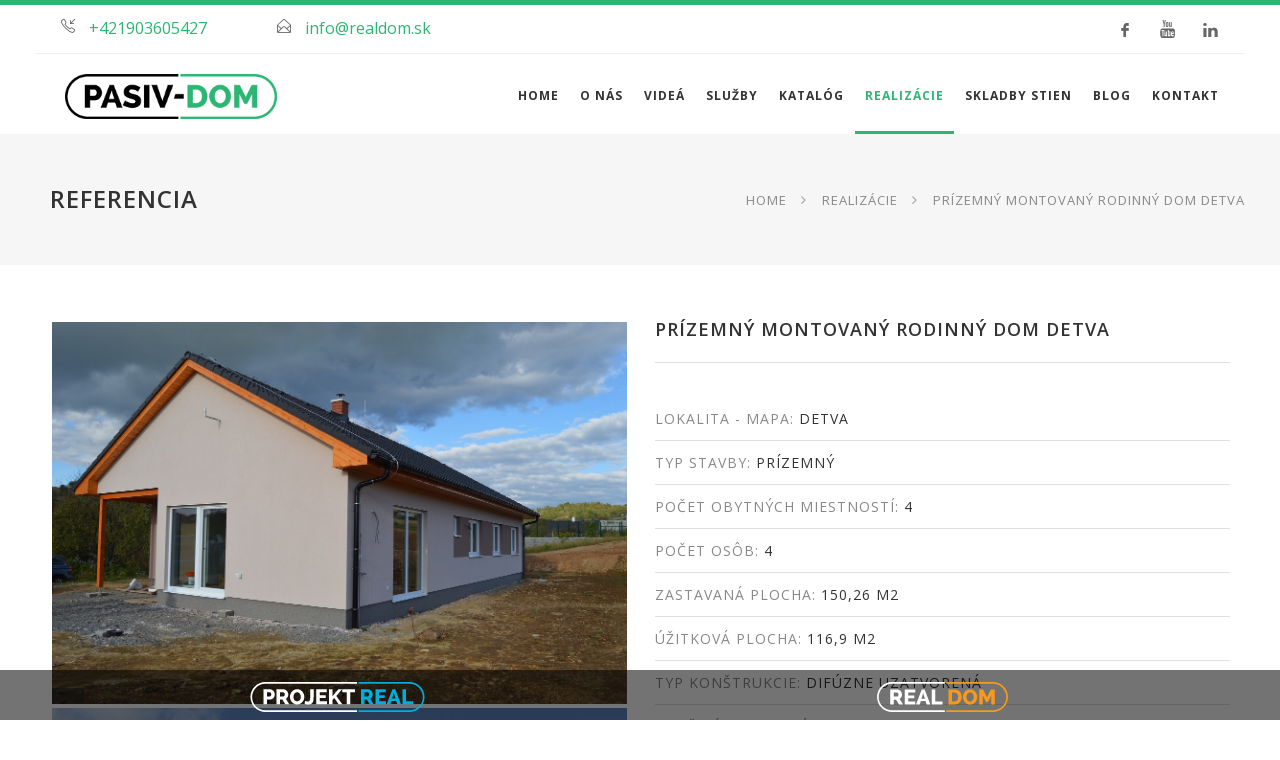

--- FILE ---
content_type: text/html
request_url: https://www.pasiv-dom.sk/realizacie/prizemny-montovany-rodinny-dom-detva
body_size: 8500
content:
 <!DOCTYPE html>
<!--[if IE 8 ]><html class="ie ie8" lang="sk"> <![endif]-->
<!--[if (gte IE 9)|!(IE)]><!--><html lang="sk"> <!--<![endif]-->
<head>
<!-- Google Tag Manager -->
<script>(function(w,d,s,l,i){w[l]=w[l]||[];w[l].push({'gtm.start':
new Date().getTime(),event:'gtm.js'});var f=d.getElementsByTagName(s)[0],
j=d.createElement(s),dl=l!='dataLayer'?'&l='+l:'';j.async=true;j.src=
'https://www.googletagmanager.com/gtm.js?id='+i+dl;f.parentNode.insertBefore(j,f);
})(window,document,'script','dataLayer','GTM-WZFZXPHC');</script>
<!-- End Google Tag Manager -->

<meta charset="utf-8">
<title>PASIV-DOM.sk</title>
<meta name="description" content="PASIV-DOM - Nízkoenergetické a pasívne montované drevostavby aj pre náročných zákazníkov.">
<meta name="referrer" content="origin-when-cross-origin">
   
<!-- Mobile Specific Metas
================================================== -->
<meta name="viewport" content="width=device-width, initial-scale=1, maximum-scale=1">
<meta property = "fb:app_id"  content = "333970157172887"  /> 

<!-- CSS
================================================== -->
<link rel="stylesheet" href="/css8/style.css">
<link rel="stylesheet" href="/css8/colors/green.css" id="colors">
<link rel="stylesheet" href="/css8/my.css">
<link rel="stylesheet" href="/scripts/owl-carousel/owl.carousel.css">
<link rel="stylesheet" href="/scripts/owl-carousel/owl.theme.css">
<link rel="stylesheet" href="/css8/video.css">
<link rel="stylesheet" href="/css8/zmena.css">
 
<!--[if lt IE 9]>
	<script src="http://html5shim.googlecode.com/svn/trunk/html5.js"></script>
<![endif]-->
<script>
  window.fbAsyncInit = function() {
	FB.init({
	  appId            : '333970157172887',
	  autoLogAppEvents : true,
	  xfbml            : true,
	  version          : 'v3.10'
	});
	FB.AppEvents.logPageView();
  };
 
  (function(d, s, id){
	 var js, fjs = d.getElementsByTagName(s)[0];
	 if (d.getElementById(id)) {return;}
	 js = d.createElement(s); js.id = id;
	 js.src = "//connect.facebook.net/sk_SK/sdk.js";
	 fjs.parentNode.insertBefore(js, fjs);
   }(document, 'script', 'facebook-jssdk'));
</script>  
</head><!--Start of Tawk.to Script-->
<script type="text/javascript">
var Tawk_API=Tawk_API||{}, Tawk_LoadStart=new Date();
(function(){
var s1=document.createElement("script"),s0=document.getElementsByTagName("script")[0];
s1.async=true;
s1.src='https://embed.tawk.to/5eec6dc34a7c6258179aed6e/default';
s1.charset='UTF-8';
s1.setAttribute('crossorigin','*');
s0.parentNode.insertBefore(s1,s0);
})();
</script>
<!--End of Tawk.to Script-->
<script src="https://web.cmp.usercentrics.eu/modules/autoblocker.js"></script> <script id="usercentrics-cmp" src="https://web.cmp.usercentrics.eu/ui/loader.js" data-settings-id="0VIEC7VNNawzk6" async></script>
<body>
<!-- Google Tag Manager (noscript) -->
<noscript><iframe src="https://www.googletagmanager.com/ns.html?id=GTM-WZFZXPHC"
height="0" width="0" style="display:none;visibility:hidden"></iframe></noscript>
<!-- End Google Tag Manager (noscript) -->


<div id="wrapper">
<div class="container">

	<div class="row">
		<div class="header">

			<div class="col-md-12 col-sm-12">
				<ul class="header-widget">
					<li>
                    
						<a href="tel:+421903605427"><i class="sl sl-icon-call-in"></i></a>
						<div class="widget-content">
							<span class="data"><a href="tel:+421903605427">+421903605427</a></span>
						</div>
                       
					</li>

					<!--<li>
						<i class="sl sl-icon-location"></i>
						<div class="widget-content">
							<span class="title">Partizánska cesta 106</span>
							<span class="data">Banská Bystrica</span>
						</div>
					</li>-->

					<li>
						<a href="mailto:info@realdom.sk"><i class="sl sl-icon-envelope-open"></i></a>
						<div class="widget-content">
							<span class="data"><a href="mailto:info@realdom.sk">info@realdom.sk</a></span>
						</div>
					</li>
                    <li class="ssh">
                     	<div class="social-icons2">
	  <a class="hfacebook" target="_new" href="https://www.facebook.com/pasivdombb/"><i class="icon-facebook"></i></a>
	  	  <a class="hyoutube" target="_new" href="https://www.youtube.com/channel/UCOX9NIiXocf0gWE771mJMDw"><i class="icon-youtube"></i></a>
	  	  <a class="hlinkedin" target="_new" href="https://www.linkedin.com/company/pasiv-dom-montovane-rodinne-domy/"><i class="icon-linkedin"></i></a>
	  </div>                        
                    </li>

				</ul>
			</div>
			<div class="clearfix"></div>
		</div>
	</div>

</div>
<div class="navigacia yesmobile">
<div class="container">
	<div class="row">
	<div class="col-md-12">

		<!-- Mobile Navigation -->
		<div class="menu-responsive">
			<i class="fa fa-reorder menu-trigger"></i>
			<i class="reneva icon-4 search-trigger"></i>
	      			</div>
		
		<!-- Main Navigation -->
		<nav id="navigation">

			<!-- Search Form -->
			<div class="search-container">
		      			      	<div class="close-search"><a class="" href="#"><i class="reneva icon-4"></i></a></div>
			</div>

			<ul class="menu" id="responsive">
                				<li class="dropdown" >
					<a href="/" >Home</a>					
				</li>
                <li class="dropdown"><a  href="https://www.pasiv-dom.sk/o-nas/kto-sme">O nás</a><ul><li><a href="/o-nas/kto-sme">Kto sme</a><li><a href="/o-nas/preco-dom-od-pasivdomu">Prečo dom od pasivdomu</a><li><a href="/o-nas/spickovy-interierovy-design">Špičkový interiérový dizajn</a><li><a href="/faq">FAQ</a></ul></li><li class="dropdown"><a  href="https://www.pasiv-dom.sk/videa">Videá</a></li><li class=""><a  href="https://www.pasiv-dom.sk/sluzby">Služby</a></li><li class="dropdown"><a  href="https://www.pasiv-dom.sk/katalog">Katalóg</a><ul><li><a href="/katalog">Katalóg rodinných domov</a></ul></li><li class="dropdown"><a class="current" href="https://www.pasiv-dom.sk/realizacie">Realizácie</a><ul><li><a href="/prave-staviame">Práve staviame</a><li><a href="/realizacie">Realizácie</a></ul></li><li class="dropdown"><a  href="https://www.pasiv-dom.sk/skladby/difuzne-uzavreta-konstrukcia">Skladby stien</a><ul><li><a href="/skladby/eco-konstrukcia">Eco konštrukcia</a><li><a href="/skladby/eco-konstrukcia-s-drevenym-obkladom">Eco konštrukcia s dreveným obkladom</a><li><a href="/skladby/difuzne-uzavreta-konstrukcia">Difúzne uzavretá konštrukcia</a><li><a href="/skladby/difuzne-otvorena-konstrukcia-a1">Difúzne otvorená konštrukcia - A1</a><li><a href="/skladby/difuzne-otvorena-konstrukcia-a0">Difúzne otvorená konštrukcia - A0</a></ul></li><li class="dropdown"><a  href="https://www.pasiv-dom.sk/blog">Blog</a></li><li class="dropdown"><a  href="https://www.pasiv-dom.sk/kontakt">Kontakt</a></li>				<!-- Search Icon-->		

			</ul>
		</nav>
	</div>
	</div>
</div>
</div>
<div class="clearfix"></div>
<div class="navigacia nomobile">
<div class="container">
	<div class="row">
	<div class="col-md-12">

		<!-- Mobile Navigation -->
		<div class="menu-responsive">
			<i class="fa fa-reorder menu-trigger"></i>
			<i class="reneva icon-4 search-trigger"></i>
	      			</div>
		 <div class="col-md-3 col-sm-12">
				<div id="logo">
					<a href="/"><img src="/images/logo.png" alt=""></a>
				</div>
			</div>
		<!-- Main Navigation -->
		<nav id="navigation">
        
       
        

			<!-- Search Form -->
			<div class="search-container">
		      			      	<div class="close-search"><a class="" href="#"><i class="reneva icon-4"></i></a></div>
			</div>

			<ul class="menu" id="responsive">
                				<li class="dropdown" >
					<a href="/" >Home</a>					
				</li>
                <li class="dropdown"><a  href="https://www.pasiv-dom.sk/o-nas/kto-sme">O nás</a><ul><li><a href="/o-nas/kto-sme">Kto sme</a><li><a href="/o-nas/preco-dom-od-pasivdomu">Prečo dom od pasivdomu</a><li><a href="/o-nas/spickovy-interierovy-design">Špičkový interiérový dizajn</a><li><a href="/faq">FAQ</a></ul></li><li class="dropdown"><a  href="https://www.pasiv-dom.sk/videa">Videá</a></li><li class=""><a  href="https://www.pasiv-dom.sk/sluzby">Služby</a><div class="mega two-cols"><div class="mega-section"><ul><li><span class="mega-headline">HLAVNÉ SLUŽBY</span></li><li><a href="/sluzby/projektova-priprava">Projektová príprava</a></li><li><a href="/sluzby/financne-poradenstvo">Finančné poradenstvo</a></li><li><a href="/sluzby/vyroba-a-realizacia">Výroba a realizácia</a></li></ul></div><div class="mega-section"><ul><li><span class="mega-headline">ŠPECIÁLNE SLUŽBY</span></li><li><a href="/specialne-sluzby/inzinierska-cinnost">Inžinierska činnosť</a></li><li><a href="/specialne-sluzby/blowerdoor-test">Blowerdoor test</a></li><li><a href="/specialne-sluzby/termovizia">Termovízia</a></li><li><a href="/specialne-sluzby/energeticky-certifikat">Energetický certifikát</a></li></ul></div></div></li><li class="dropdown"><a  href="https://www.pasiv-dom.sk/katalog">Katalóg</a><ul><li><a href="/katalog">Katalóg rodinných domov</a></ul></li><li class="dropdown"><a class="current" href="https://www.pasiv-dom.sk/realizacie">Realizácie</a><ul><li><a href="/prave-staviame">Práve staviame</a><li><a href="/realizacie">Realizácie</a></ul></li><li class="dropdown"><a  href="https://www.pasiv-dom.sk/skladby/difuzne-uzavreta-konstrukcia">Skladby stien</a><ul><li><a href="/skladby/eco-konstrukcia">Eco konštrukcia</a><li><a href="/skladby/eco-konstrukcia-s-drevenym-obkladom">Eco konštrukcia s dreveným obkladom</a><li><a href="/skladby/difuzne-uzavreta-konstrukcia">Difúzne uzavretá konštrukcia</a><li><a href="/skladby/difuzne-otvorena-konstrukcia-a1">Difúzne otvorená konštrukcia - A1</a><li><a href="/skladby/difuzne-otvorena-konstrukcia-a0">Difúzne otvorená konštrukcia - A0</a></ul></li><li class="dropdown"><a  href="https://www.pasiv-dom.sk/blog">Blog</a></li><li class="dropdown"><a  href="https://www.pasiv-dom.sk/kontakt">Kontakt</a></li>				<!-- Search Icon-->		

			</ul>
		</nav>
	</div>
	</div>
</div>
</div>
<div class="clearfix"></div>

<!-- Titlebar
================================================== -->
<div id="titlebar">
	<div class="container">
		<div class="row">
			<div class="col-md-12">

				<h2>REFERENCIA</h2>
				<!-- <span>Tagline</span> -->
				
				<!-- Breadcrumbs -->
				<nav id="breadcrumbs">
					<ul>
						<li><a href="/">Home</a></li>
						<li><a href="/realizacie">Realizácie</a></li>
						<li>Prízemný Montovaný Rodinný dom Detva </li>
					</ul>
				</nav>

			</div>
		</div>
	</div>
</div>


<!-- Content
================================================== -->
<div class="container">
	<div class="row sticky-wrapper">

			<!-- Photos -->
			<div class="col-md-6 sticky-wrapper" >
				<div class="photoGrid big clearfix "> 
                                   <a class="item mfp-gallery img-hover" href="/admin/imgbox/MAX_458_1519982063.jpg" title=""><img src="/admin/imgbox/MAX_458_1519982063.jpg" alt=""></a><a class="item mfp-gallery img-hover" href="/admin/imgbox/MAX_458_1519982080.jpg" title=""><img src="/admin/imgbox/MAX_458_1519982080.jpg" alt=""></a><a class="item mfp-gallery img-hover" href="/admin/imgbox/MAX_458_1519982098.jpg" title=""><img src="/admin/imgbox/MAX_458_1519982098.jpg" alt=""></a><a class="item mfp-gallery img-hover" href="/admin/imgbox/MAX_458_1519982195.jpg" title=""><img src="/admin/imgbox/MAX_458_1519982195.jpg" alt=""></a><a class="item mfp-gallery img-hover" href="/admin/imgbox/MAX_458_1584962878.png" title=""><img src="/admin/imgbox/MAX_458_1584962878.png" alt=""></a><a class="item mfp-gallery img-hover" href="/admin/imgbox/MAX_458_1519982149.jpg" title=""><img src="/admin/imgbox/MAX_458_1519982149.jpg" alt=""></a><a class="item mfp-gallery img-hover" href="/admin/imgbox/MAX_458_1519982160.jpg" title=""><img src="/admin/imgbox/MAX_458_1519982160.jpg" alt=""></a><a class="item mfp-gallery img-hover" href="/admin/imgbox/MAX_458_1519982244.jpg" title=""><img src="/admin/imgbox/MAX_458_1519982244.jpg" alt=""></a><a class="item mfp-gallery img-hover" href="/admin/imgbox/MAX_458_1519982212.jpg" title=""><img src="/admin/imgbox/MAX_458_1519982212.jpg" alt=""></a><a class="item mfp-gallery img-hover" href="/admin/imgbox/MAX_458_1519982260.jpg" title=""><img src="/admin/imgbox/MAX_458_1519982260.jpg" alt=""></a><a class="item mfp-gallery img-hover" href="/admin/imgbox/MAX_458_1519982136.jpg" title=""><img src="/admin/imgbox/MAX_458_1519982136.jpg" alt=""></a><a class="item mfp-gallery img-hover" href="/admin/imgbox/MAX_458_1519982180.jpg" title=""><img src="/admin/imgbox/MAX_458_1519982180.jpg" alt=""></a><a class="item mfp-gallery img-hover" href="/admin/imgbox/MAX_458_1519982229.jpg" title=""><img src="/admin/imgbox/MAX_458_1519982229.jpg" alt=""></a> 			</div>
			</div>

			<!-- Content -->
			<div class="col-md-6">
				<div class="project-details sticky">
					<h4 class="headline with-border">Prízemný Montovaný Rodinný dom Detva </h4>
					
					<ul class="details">
						                                                 
                        						<li><span>Lokalita - mapa:</span> <a href="http://maps.google.com/?q=48.585609, 19.442601" target="_blank">Detva</a></li>
                                                
						                        <li><span>Typ stavby:</span> Prízemný </li>
                                                
                                                <li><span>Počet obytných miestností:</span> 4</li>
                                                
                                                <li><span>Počet osôb:</span> 4</li>
                                                
                                                <li><span>Zastavaná plocha:</span> 150,26 m2</li>
                                                
                                                <li><span>Úžitková plocha:</span> 116,9 m2</li>
                                                
                                                <li><span>Typ konštrukcie:</span> difúzne uzatvorená</li>
                                                
                                                <li><span>Použité technológie:</span> Fotovoltaika</li>
                                                
                                                
                                                 <li><span>Autor:</span> Ing. Robert Hazucha</li>
                                                <li>   
                          
                          <div class="fb-like" 
                              data-href="http://www.pasiv-dom.sk/realizacie/prizemny-montovany-rodinny-dom-detva" 
                              data-layout="standard" 
                              data-action="like" 
                              data-size="small" 
                              data-show-faces="true" 
                              data-width="300"
                              data-share="false">
                          </div>
                         <button id="shareFb" class="fb-share-button" data-layout="button_count">share</button> 
                       		
                        </li>
					</ul>

					<ul class="project-nav">
						<li><a href="#" class="backLink button border"><i class="fa fa-long-arrow-left"></i> Späť</a></li>
					</ul>

				</div>
			</div>

	</div>
</div>
<!-- Testimonials -->
<div id="testimonials">
	<!-- Slider -->
	<div class="container">
		<div class="row">
			<div class="col-md-12">
            <h3 class="headline centered with-border">RECENZIE ZÁKAZNÍKOV</h3>
				<div class="testimonials-slider">
					  <ul class="slides">
                                            
                                                 <li>
                          <p>Skúsenosti s firmou PASIV-DOM sme mali pozitívne, prípadné problémy boli riešené v krátkom čase.                          <span>Lenka Uherčíková</span></p>
                          </li>
                                                   <li>
                          <p>Pre montovaný rodinný dom sme sa rozhodli kvôli rýchlej výstavbe a tepelnoizolačným vlastnostiam. S prácou firmy PASIV-DOM sme spokojní.                          <span>Igor Slávik</span></p>
                          </li>
                                                   <li>
                          <p>Pre firmu PASIV DOM sme sa rozhodli kvôli rýchlosti výstavby, použitej technológii výroby s porovnaním s konkurenciou. S realizáciou rodinného domu sme spokojní, určite odporučíme ďalej.                          <span>Jozef Psota</span></p>
                          </li>
                                                   <li>
                          <p>Skúsenosti máme vcelku pozitívne, domček nám slúži na rekreáciu.                          <span>Vladimír Kubovčák</span></p>
                          </li>
                                                   <li>
                          <p>S firmou PASIV DOM sme mali počas výstavby väčšinou pozitívne skúsenosti, výber výstavby montovaného domu pred výstavbou klasického murovaného domu sme neoľutovali.                          <span>Slavomír Kemka</span></p>
                          </li>
                                                   <li>
                          <p>V globále spokojná, profesisti veľmi dobrá odbornosť.                          <span>Janka Pfisterová</span></p>
                          </li>
                                                   <li>
                          <p>Boli sme spokojný. Aj s rýchlosťou aj kvalitou aj ochotou.                          <span>Peter Modrovský</span></p>
                          </li>
                                                   <li>
                          <p>Okrem malých prieťahov pri stavbe som bol spokojný.                          <span>Henrich Galbavý</span></p>
                          </li>
                                                   <li>
                          <p>Som spokojný. Rýchlosť, prístup, profesionalita, kvalita, skúsenosti                          <span>p. Lovás</span></p>
                          </li>
                                                   <li>
                          <p>Dobrá spolupráca, dodržané termíny, oceňujem ústretovosť a poradenstvo p. Hazuchu.                           <span>Ing. Eva Vidová</span></p>
                          </li>
                         
					  </ul>
				</div>
			</div>
		</div>
	</div>
</div>
<!-- Testimonials / End --><!-- Logo Carousel -->
<div class="container">
	<div class="row">
		<div class="col-md-12">
			<h3 class="headline centered with-border margin-bottom-30">Naši partneri</h3>
		</div>
	</div>

	<div class="row">
		<div class="col-md-12">
			
			<!-- Carousel -->
			<div class="logo-carousel">
            
                <a href="https://www.projektreal.sk/" target="_new" class="item"><img src="/admin/imgbox/LOG_274_1559638751.png"  class="img-responsive"  alt="ProjektReal"></a><div class="item"><img src="/admin/imgbox/LOG_386_1559638019.jpg"  class="img-responsive"  alt="homesystem"></div><div class="item"><img src="/admin/imgbox/LOG_275_1559638088.jpg"  class="img-responsive"  alt=" ECB-PO-PROJEKT"></div><div class="item"><img src="/admin/imgbox/LOG_276_1559638109.jpg"  class="img-responsive"  alt="Lamper"></div><div class="item"><img src="/admin/imgbox/LOG_277_1559638129.jpg"  class="img-responsive"  alt="COLORLAK"></div><div class="item"><img src="/admin/imgbox/LOG_278_1559638143.jpg"  class="img-responsive"  alt="KM BETA"></div><div class="item"><img src="/admin/imgbox/LOG_279_1559638163.jpg"  class="img-responsive"  alt="3M Consulting"></div><div class="item"><img src="/admin/imgbox/LOG_280_1559638186.jpg"  class="img-responsive"  alt="DREVOS"></div><div class="item"><img src="/admin/imgbox/LOG_281_1559638202.jpg"  class="img-responsive"  alt="DREVO-STAVBY"></div><div class="item"><img src="/admin/imgbox/LOG_282_1559638221.jpg"  class="img-responsive"  alt="NOBIA"></div><div class="item"><img src="/admin/imgbox/LOG_283_1559638246.jpg"  class="img-responsive"  alt="PLANIS"></div><div class="item"><img src="/admin/imgbox/LOG_284_1559638261.jpg"  class="img-responsive"  alt="MUREXIN"></div><div class="item"><img src="/admin/imgbox/LOG_285_1559638284.jpg"  class="img-responsive"  alt="3KL ELEKTRO"></div><div class="item"><img src="/admin/imgbox/LOG_286_1559638359.jpg"  class="img-responsive"  alt="HOLDES"></div><div class="item"><img src="/admin/imgbox/LOG_287_1559638383.jpg"  class="img-responsive"  alt="ISOVER"></div><div class="item"><img src="/admin/imgbox/LOG_288_1559638400.jpg"  class="img-responsive"  alt="MPL STAVEBNINY"></div><div class="item"><img src="/admin/imgbox/LOG_289_1559638420.jpg"  class="img-responsive"  alt="STAVEX PLAST"></div><a href="http://www.designzahrad.sk/" target="_new" class="item"><img src="/admin/imgbox/LOG_290_1559638449.jpg"  class="img-responsive"  alt="DESIGN ZAHRAD"></a>
			</div>

		</div>
	</div>
</div>
<!-- Logo Carousel / End -->
<!-- Footer
================================================== -->
<div class="margin-top-35"></div>

<div id="footer">
	<!-- Main -->
	<div class="container">
		<div class="row">
			<div class="col-md-5 col-sm-6">

				<h4>O nás</h4>
				<p>PASIV-DOM s.r.o. je stavebno-obchodná spoločnosť pôsobiaca na domácom a zahraničnom trhu zameraná na výrobu a dodávku nízkoenergetických a pasívnych domov.</p>
                <ul class="social-icons">
	  <li><a class="facebook" target="_new" href="https://www.facebook.com/pasivdombb/"><i class="icon-facebook"></i></a></li>
	  	  <li><a class="youtube" target="_new" href="https://www.youtube.com/channel/UCOX9NIiXocf0gWE771mJMDw"><i class="icon-youtube"></i></a></li>
	  	  <li><a class="linkedin" target="_new" href="https://www.linkedin.com/company/pasiv-dom-montovane-rodinne-domy/"><i class="icon-linkedin"></i></a></li>
	  </ul>                <div class="clearfix"></div>
                 
			</div>

			<div class="col-md-4  col-sm-6">
				<h4>Služby</h4>

                							<a href="/sluzby/projektova-priprava" class="footer-about">
								<i class="reneva icon-33"></i>							
							</a>
						
													<a href="/sluzby/financne-poradenstvo" class="footer-about">
								<i class="reneva icon-38"></i>							
							</a>
						
													<a href="/sluzby/vyroba-a-realizacia" class="footer-about">
								<i class="reneva icon-8"></i>							
							</a>
						
									            <div class="clearfix"></div>

			</div>		

			<div class="col-md-3  col-sm-12">
				<h4>KONTAKT</h4>
				<div class="text-widget">
					<span>Partizánska cesta 106<br>974 01 Banská Bystrica</span> <br>
					: <span> </span><br>
					Mobil: <span><a href="tel:+421903605427">0903 605 427</a>, <a href="tel:+421903606428">0903 606 428</a> </span><br>
					E-mail: <span><a href="mailto:info@realdom.sk">info@realdom.sk</a> </span><br>
                    GPS: <span><a target="_new" href="https://goo.gl/maps/WDV8EqyWberoRkao9">48.740867, 19.173675</a></span><br />
				</div>
			</div>

		</div>
				<!-- Copyright -->
		<div class="row">
			<div class="col-md-12">
				<div class="copyrights">©  Copyright 2016-2026 by <a href="#">PASIV-DOM s.r.o.</a>. All Rights Reserved.</div>
			</div>
		</div>

	</div>

</div><div class="firemna_lista">
    <div class="container">
    	<div class="row">
        
        	<div class="col-lg-6 col-md-6 col-xs-6 text-right">
            	<a href="https://www.projektreal.sk/" class=""><img src="/images/projekt-real-logo-inverted.svg" alt="PROJEKT REAL" class="logoright img-responsive logo"/></a>
            </div>
            
            
            
            <div class="col-lg-6 col-md-6 col-xs-6 text-left">
           	 	<a href="https://www.realdom.sk/" class="float-left"><img src="/images/real-dom-logo-inverted.svg" alt="REAL DOM" class="img-responsive  logo"/></a>
            </div>           
           
            
        </div>
    </div>
</div><!-- Back To Top Button -->
<div id="backtotop"><a href="#"></a></div>


<!-- Scripts
================================================== -->
<script type="text/javascript" src="/scripts/jquery-2.2.0.min.js"></script>
<script type="text/javascript" src="/scripts/superfish.js"></script>
<script type="text/javascript" src="/scripts/hoverIntent.js"></script>
<script type="text/javascript" src="/scripts/jquery.flexslider-min.js"></script>
<script type="text/javascript" src="/scripts/owl-carousel/owl.carousel.min.js"></script>
<script type="text/javascript" src="/scripts/counterup.min.js"></script>
<script type="text/javascript" src="/scripts/waypoints.min.js"></script>
<script type="text/javascript" src="/scripts/jquery.themepunch.tools.min.js"></script>
<script type="text/javascript" src="/scripts/jquery.themepunch.revolution.min.js"></script>
<script type="text/javascript" src="/scripts/jquery.isotope.min.js"></script>
<script type="text/javascript" src="/scripts/jquery.magnific-popup.min.js"></script>
<script type="text/javascript" src="/scripts/jquery.sticky-kit.min.js"></script>
<script type="text/javascript" src="/scripts/jquery.twentytwenty.js"></script>
<script type="text/javascript" src="/scripts/jquery.event.move.js"></script>
<script type="text/javascript" src="/scripts/jquery.photogrid.js"></script>
<script type="text/javascript" src="/scripts/jquery.tooltips.min.js"></script>
<script type="text/javascript" src="/scripts/jquery.pricefilter.js"></script>
<script type="text/javascript" src="/scripts/jquery.stacktable.js"></script>
<script type="text/javascript" src="/scripts/jquery.contact-form.js"></script>
<script type="text/javascript" src="/scripts/jquery.appear.min.js"></script>
<script type="text/javascript" src="/scripts/count-to.js"></script>
<script type="text/javascript" src="/scripts/jquery.jpanelmenu.js"></script>
<script type="text/javascript" src="/scripts/j-video-background/lib/j-video-background.js"></script>
<script type="text/javascript" src="/scripts/jquery.inview.js"></script>
<script src="https://unpkg.com/imagesloaded@4/imagesloaded.pkgd.js"></script>
<script type="text/javascript" src="/scripts/custom.js"></script>


<!-- REVOLUTION SLIDER SCRIPT -->
<script type="text/javascript">
	var tpj=jQuery;			
	var revapi4;
	tpj(document).ready(function() {
		if(tpj("#rev_slider_4_1").revolution == undefined){
			revslider_showDoubleJqueryError("#rev_slider_4_1");
		}else{
			revapi4 = tpj("#rev_slider_4_1").show().revolution({
				sliderType:"standard",
				jsFileLocation:"scripts/",
				sliderLayout:"auto",
				dottedOverlay:"none",
				delay:3000,
				navigation: {
					keyboardNavigation:"off",
					keyboard_direction: "horizontal",
					mouseScrollNavigation:"off",
					onHoverStop:"on",
					touch:{
						touchenabled:"on",
						swipe_threshold: 75,
						swipe_min_touches: 1,
						swipe_direction: "horizontal",
						drag_block_vertical: false
					}
					,
					arrows: {
						style:"zeus",
						enable:true,
						hide_onmobile:true,
						hide_under:600,
						hide_onleave:true,
						hide_delay:200,
						hide_delay_mobile:1200,
						tmp:'<div class="tp-title-wrap"></div>',
						left: {
							h_align:"left",
							v_align:"center",
							h_offset:00,
							v_offset:0
						},
						right: {
							h_align:"right",
							v_align:"center",
							h_offset:00,
							v_offset:0
						}
					}
					,
					bullets: {
				enable:true,
				hide_onmobile:true,
				hide_under:600,
				style:"hermes",
				hide_onleave:true,
				hide_delay:200,
				hide_delay_mobile:1200,
				direction:"horizontal",
				h_align:"center",
				v_align:"bottom",
				h_offset:0,
				v_offset:32,
				space:5,
				tmp:''
					}
				},
				viewPort: {
					enable:true,
					outof:"pause",
					visible_area:"80%"
			},
			responsiveLevels:[1200,992,768,480],
			visibilityLevels:[1200,992,768,480],
			gridwidth:[1180,1024,778,480],
			gridheight:[750,500,400,300],
			lazyType:"none",
			parallax: {
				type:"mouse",
				origo:"slidercenter",
				speed:2000,
				levels:[2,3,4,5,6,7,12,16,10,25,47,48,49,50,51,55],
				type:"mouse",
			},
			shadow:0,
			spinner:"off",
			stopLoop:"off",
			stopAfterLoops:-1,
			stopAtSlide:-1,
			shuffle:"off",
			autoHeight:"off",
			hideThumbsOnMobile:"off",
			hideSliderAtLimit:0,
			hideCaptionAtLimit:0,
			hideAllCaptionAtLilmit:0,
			debugMode:false,
			fallbacks: {
				simplifyAll:"off",
				nextSlideOnWindowFocus:"off",
				disableFocusListener:false,
			}
		});
		}
	});	/*ready*/
</script>	
<script src="https://maps.googleapis.com/maps/api/js?key=AIzaSyBkkGR9y8Bk-XMjjJYi__mteqpSU2Rhv2A&callback=myMap"></script>
<!--
<script src="/scripts/jquery.gmaps.min.js"></script>

<script type="text/javascript">
	(function($){
		$(document).ready(function(){
		
			$('#googlemaps').gMap({
				maptype: 'ROADMAP',
				scrollwheel: false,
				zoom: 8,
				
				markers: [
					{
						address: 'Banská Bystrica, Partizánska cesta 106, Slovensko', // Your Adress Here
						html: '<strong>Náš office</strong><br>Partizánska cesta 106, Banská Bystrica </br>Slovensko ',
						popup: false,
					},
									],
			});
			
			$('#officekontakt').gMap({
				maptype: 'ROADMAP',
				scrollwheel: false,
				zoom: 13,
				
				markers: [
					{
						address: 'Banská Bystrica, Partizánska cesta 106, Slovensko', // Your Adress Here
						html: '<strong>Náš office</strong><br>Partizánska cesta 106, Banská Bystrica </br>Slovensko ',
						popup: false,
					}
				],
			});

		});

	})(this.jQuery);
</script>-->

<!-- SLIDER REVOLUTION 5.0 EXTENSIONS  
	(Load Extensions only on Local File Systems ! 
	The following part can be removed on Server for On Demand Loading) -->	
<script type="text/javascript" src="/scripts/extensions/revolution.extension.actions.min.js"></script>
<script type="text/javascript" src="/scripts/extensions/revolution.extension.carousel.min.js"></script>
<script type="text/javascript" src="/scripts/extensions/revolution.extension.kenburn.min.js"></script>
<script type="text/javascript" src="/scripts/extensions/revolution.extension.layeranimation.min.js"></script>
<script type="text/javascript" src="/scripts/extensions/revolution.extension.migration.min.js"></script>
<script type="text/javascript" src="/scripts/extensions/revolution.extension.navigation.min.js"></script>
<script type="text/javascript" src="/scripts/extensions/revolution.extension.parallax.min.js"></script>
<script type="text/javascript" src="/scripts/extensions/revolution.extension.slideanims.min.js"></script>
<script type="text/javascript" src="/scripts/extensions/revolution.extension.video.min.js"></script>

<script type="text/javascript" src="/scripts/my.fb.js"></script>

<script>
!function(f,b,e,v,n,t,s)
{if(f.fbq)return;n=f.fbq=function(){n.callMethod?
n.callMethod.apply(n,arguments):n.queue.push(arguments)};
if(!f._fbq)f._fbq=n;n.push=n;n.loaded=!0;n.version='2.0';
n.queue=[];t=b.createElement(e);t.async=!0;
t.src=v;s=b.getElementsByTagName(e)[0];
s.parentNode.insertBefore(t,s)}(window,document,'script',
'https://connect.facebook.net/en_US/fbevents.js');
fbq('init', '303696307273624'); 
fbq('track', 'PageView');
</script>
<noscript>
<img height="1" width="1" 
src="https://www.facebook.com/tr?id=303696307273624&ev=PageView
&noscript=1"/>
</noscript>
<!-- End Facebook Pixel Code -->


<script>
function changeMetaTags(title, desc){
	$('meta[name=description]').attr("content", desc);
	$('title').html(title);
}

function   shareOverrideOGMeta ( overrideLink ,   overrideTitle ,   overrideDescription ,   overrideImage )  { 
			 FB . ui ( { 
				 method :   'share_open_graph' , 
				 action_type :   'og.likes' , 
				 action_properties :   JSON . stringify ( { 
					 object :   { 
						 'og:url' :   overrideLink , 
						 'og:title' :   overrideTitle , 
						 'og:description' :   overrideDescription , 
						 'og:image' :   overrideImage 
					 } 
				 } ) 
			 } , 
			 function   ( response )   { 
			 // Action after response 
			 } ) ; 
 } 

$(document).ready(function(){
	   		
  	  changeMetaTags("Prízemný Montovaný Rodinný dom Detva ","Prízemný ");	
		 // removeMetaTagsFB();
	    $( "#shareFb" ).click(function() {
		  shareOverrideOGMeta ( "http://www.pasiv-dom.sk/realizacie/prizemny-montovany-rodinny-dom-detva" ,   "Prízemný Montovaný Rodinný dom Detva " ,  "Prízemný ",  "https://www.pasiv-dom.sk/admin/imgbox/MAX_458_1519982063.jpg" );
		});


	 var videoSrc = '/stare-hory.mp4';
     var videoBackground = new $.fn.J_video_background({
      $el: $('.bgVideo'),
      src: videoSrc,
    });
	
	
	 $('.isotope-wrapper-blog').isotope({
		itemSelector: '.isotope-item' 
	 });
	 
	  
	
	$('#loader').on('inview', function(event, isInView) {
	   if (isInView) {
		   var nextPage = parseInt($('#pageno').val())+1;
		   $.ajax({
			   type: 'POST',
			   url: '/inc/pagination.php',
			   data: { pageno: nextPage },
			   dataType : 'json',
			   success: function(data){

				
				   if(data.obsah != ''){							 
					   $('.infinite').append(data.obsah);
					   $('#pageno').val(nextPage);

						$('.isotope-wrapper-blog').imagesLoaded().progress( function() {
						 // $('.isotope-wrapper-blog').isotope('layout');
						  $('.isotope-wrapper-blog').isotope( 'reloadItems' ).isotope();
						}); 
						
						if(data.end==1){
							  $("#loader").hide();
					   		 $('#pageno').val(0);
						}
								
						
						//$('.isotope-wrapper-blog').isotope('reLayout');
					   
				   } else {				 
					   $("#loader").hide();
					   $('#pageno').val(0);
				   }
			   }
		   });
	   }
   });
	
});

</script>

</div>
<!-- Wrapper / End -->

</body>
</html>

--- FILE ---
content_type: text/css
request_url: https://www.pasiv-dom.sk/css8/my.css
body_size: 2537
content:
.header-widget li i {
    float: left;
    display: inline-block;
    color: #666;
    font-size: 14px;
    width: 35px;
    position: relative;
    margin-top: 3px;
    margin-right: 4px;
    text-align: center;
}

.header-widget li .social-icons2 i {
    float: left;
    display: inline-block;
    color: #666;
    font-size: 14px;
    width: 35px;
    position: relative;
    margin: 2px;
    text-align: center;
}

.social-icons2 i {
    font-family: "fontello";
    font-style: normal;
    font-weight: normal;
    speak: none;
    display: inline-block;
    text-decoration: inherit;
    text-align: center;
    font-variant: normal;
    text-transform: none;
    font-size: 16px;
    width: auto;
    color: #a0a0a0;
}

.social-icons2 .hyoutube i, .social-icons2 a.hyoutube{
	font-size:17px !important;

}

.social-icons2 a {
	display:inline-block;
}


.social-icons2 a:hover {
	background-color:#2bb673;
	color:#fff;
}

.social-icons2 a:hover > i {
	color:#fff;
}


.header-widget li.ssh {
	float:right;
	margin:3px 0px;
}

#loader{
	display: block;
	margin: auto;
}
.ui-accordion .ui-accordion-header-active{	
	background-color:transparent !important;
}
.ui-accordion .ui-accordion-header-active {
    border:0px !important;
}
.ui-accordion .ui-accordion-header-active {
    font-size: 22px;
	text-transform: none;
    color: #000;
}
.ui-accordion .ui-accordion-header-active:hover, .ui-accordion .ui-accordion-header-active {
    color: #2bb673;
	font-size: 22px;
	text-transform: none;
}
.ui-accordion .ui-accordion-content, .toggle-container {
    border: 0px;
}
.ui-accordion .ui-accordion-header{
	border:0px;
	font-size: 22px;
	text-transform: none;
}
.ui-accordion .ui-accordion-header:hover, .trigger a:hover {
    background-color: transparent !important;
	color:#2bb673;
}

.accordion h3::before{
   font-family: 'simple-line-icons'; font-weight: normal; content: "\e606";
   padding-right:20px;
}
.accordion h3.ui-accordion-header-active::before{
   font-family: 'simple-line-icons'; font-weight: normal; content: "\e604" !important; ;
}

.ui-accordion .ui-accordion-content, .toggle-container {
    padding: 18px 30px 28px 65px;
}

.widget .tab-content {
    padding: 10px 23px;
}
.widget-tabs li {
    padding: 0 0 17px 0;
}
.widget-text span {
    font-size:14px;
}
.widget-text h5 {
    line-height: 18px;
}

#shareFb{
	border:0px;
	background-color:transparent;
	margin:0px;
	padding:0px;
}
.social-icons span {
    display: inline;
    float: left;
    text-align: left;
    transform: scale(1.2);
    -webkit-transform: scale(1.2);
    margin-right: 13px;
    margin-top: 0px;
}
.social-icons span a:hover i{
    color: #fff !important;
}
.social-icons span a {
    width: 42px;
    height: 32px;
    display: inline-block;
    background-color: #f3f3f3;
    -webkit-transition: all 0.3s ease-in-out;
    -moz-transition: all 0.3s ease-in-out;
    -o-transition: all 0.3s ease-in-out;
    -ms-transition: all 0.3s ease-in-out;
    transition: all 0.3s ease-in-out;
    position: relative;
    overflow: hidden;
}
.social-icons span i {
    font-family: "fontello";
    font-style: normal;
    font-weight: normal;
    speak: none;
    display: inline-block;
    text-decoration: inherit;
    text-align: center;
    font-variant: normal;
    text-transform: none;
    font-size: 16px;
    width: auto;
	color: #a0a0a0 !important;
}
.social-icons span {
    display: inline;
    float: left;
    text-align: left;
    transform: scale(1.2);
    -webkit-transform: scale(1.2);
    margin-right: 13px;
}

.stage .counter {
	font-size:48px;
	font-weight:bolder;
	text-shadow: 4px 4px 2px rgba(150, 150, 150, 0.5);
	
}
.header-widget li:last-child:after {
    width: 0px;
}
.header {
    margin: 6px 0 6px 0;
    border-bottom: 1px solid #efefef;
}
.header-widget {
    margin-top: 2px;
}
.menu > li > a {
    font-weight: 900;
}

.cart-totals .cart-table th {
    vertical-align: middle;
    border-bottom: 1px solid #fff;
    width: 30%;
    padding: 13px 19px;
}

.service .service-overlay h4 {
    top: 50%;
    line-height: 16px;
	font-size:14px
}

.service .service-overlay {
    background-color: rgba(238,127,1,0.95) !important;
}

.featured-service h4 {
    font-size: 22px;
}

.featured-service p {
    line-height:18px;
}


a.featured-service.selected{
	background-color:#ee7f01;
}
a.featured-service.selected i, a.featured-service.selected h4, a.featured-service.selected p {
    color: #fff;
}

a.featured-service {
    background-color: #f5f5f5;
    height: 176px;
    padding: 37px 40px;
    display: inline-block;
    margin-bottom: 30px;
    width: 100%;
}
.prave a.button{
	background-color:#005c24;
}
.option-set li {
    display: inline-block;
    background-color: #efefef;
    margin: 1px;
}

.nav{
	position:fixed;
	z-index:999;
	top:0px;
	width:100%;
	background-color:#FFF;
	border-bottom:1px solid #333;
}

.big-dialog {
    background: #fff;
    padding: 30px 45px 35px 45px;
    text-align: left;
    margin: 40px auto;
    position: relative;
    box-sizing: border-box;
}


#officekontakt {
    padding-bottom: 33%;
}

.option-set {
    margin: 0px 0 44px 0;
    padding: 0;
    text-align: center;
}

.menu li.prave {
    right: 15px;
    position: absolute;
}

.menu li.prave a {
    padding: 8px 10px;
    top: 14px;
    right: 0;
    margin: 0;
    font-size: 28px;
    border: none;
    outline: none;
    color: #b1c903;
	font-weight:100;
	text-indent:0;
	border-radius:3px;
}

.menu li.prave a span{
	font-weight:700;
}

.menu li.prave a i {
	
}

.stage{
	display:block;
	color:#333;
	padding-bottom:100px;

}

.partneri img{
	margin-bottom:30px;
	max-height:100px;
}

.hlavnystage{
	background-color:#efefef;
}

.footer-about {
	background-color:#2bb673;
	padding:10px 20px 10px 20px;
	border-radius:4px;
	margin:0px 10px 20px 0px;
	float:left;
}

.footer-about i {
	font-size:50px;
	color:#202020;
}

.full-width.map-container {
    background-color: #fff;
    display: inline-block;
    width: 100%;
    text-align: center;
    margin-top: 30px;
    float: left;
}

.small-dialog {
    background: #fff;
    padding: 30px 45px 35px 45px;
    text-align: left;
    max-width: 610px;
    margin: 40px auto;
    position: relative;
    box-sizing: border-box;
}

.logo-carousel .item img {
	max-height: 80px;
	max-width:80%;
	display: block;
}

.owl-carousel .owl-wrapper {
  display: table !important;
}


.owl-carousel .owl-item {
  display: table-cell;
  float: none;
  vertical-align: middle;

}

.owl-carousel-kat .item img {
	display: block;
    /*width: 100%;*/
    height: auto;
    max-height:400px;
	padding-right:5px;
}

#testimonials h3.headline {
    margin: 110px 0 0px 0;
	color:#fff;
}

.dropdown ul {
    position: absolute;
    display: none;
    top: 100%;
    left: 0;
    z-index: 999;
    margin-top: -3px;
    background-color: #fff;
    border-top: 3px solid #dfdfdf;
}

li.dropdown ul li a {
    color: #333 !important;
}

.mega {
    background-color: #fff;
    border-top: 3px solid #666;
}
.mega-headline {
    color: #2bb673;
	font-weight: 900;
	font-size:15px;
	letter-spacing: 0px;
}
.mega a {
    color: #333 !important;
}

.mega-section {
    display: inline-block;
    float: left;
    width: 214px;
    padding: 0;
    border-right: 1px solid #e0e0e0;
 	-webkit-box-shadow: -1px 0px 0px 0px rgba(224,224,224,1);
	-moz-box-shadow: -1px 0px 0px 0px rgba(224,224,224,1);
	box-shadow: -1px 0px 0px 0px rgba(224,224,224,1);
}

.services-list div {
    padding: 19px 26px;
    width: 100%;
    display: inline-block;
    background-color: #fff;
    color: #2bb673;
    font-size: 16px;
    -wekbit-transition: all 0.3s;
    transition: all 0.3s;
    font-weight: 900;
	margin-bottom: 5px;
	border:1px solid #2bb673;
}

.services-list li a.selsluzba{
	font-weight: 900;
}

#backtotop a {
    background-color: rgba(43,182,115,0.5);
}
.team{

}

.respimg {
    width: 100%;
    height: auto;
}

.team-carousel a img {
    border-radius: 100%;
}

.team-carousel a {
    position: relative;
    width: 100%;
    height: 100%;
	display:block;
}
.team-carousel .item {
    padding: 25px;
}
.team-carousel {
	text-align:center;
	
}

.team-carousel h2{
	font-size:18px;
	text-align:center;
	margin-top:20px;
	letter-spacing:0;
}

.team-carousel h3{
	font-size:14px;
	text-align:center;
	margin-top:5px;
	text-transform:lowercase;
	letter-spacing:0;
}
.header-widget li .widget-content {
    float: left;
    max-width: 180px;
}

.firemna_lista{
	position:fixed;
	z-index:999999999;
	width:100%;
	background-color:#444;
	bottom:0px;
	height:50px;
	padding:12px;
	
}
.firemna_lista a {display:block}

.firemna_lista .logo {max-height:30px}
.firemna_lista .logoright {float:right}

.nomobile{display:block}
.yesmobile{display:none}

@media screen and (max-width: 768px) {
	.nomobile{display:none}
	.yesmobile{display:block}
}

@media screen and (max-width: 480px) {

.header-widget li .widget-content {
    display:none;
}

.nav{
	position:static;
	background-color:#FFF;
	border-bottom:0px;
}

.cart-totals table th {
	display:none;
}


}


/*header-social icon background*/
.social-icons span a {background-color: #fff;}

/*navigation border bottom color*/
.nav {border-bottom: 1px solid #e0e0e0;}

/*Caption*/
.custom-caption {background-color: rgba(0, 0, 0, 0.35);}

 /*Stages / End*/
 .fork-item {background: rgba(255,255, 255,0.1);}
 .fork-item:hover {background: rgba(0,0, 0,0.35);}

/*katal�g,pr�ve staviame,pr�ve navrhujeme filter buttons*/
.option-set li {border-radius: 4px;}
.option-set li a:hover, .option-set li a.selected {border-radius: 4px;}

/*�peci�lne a doplnkov� slu�by*/
.stage p:hover {color: #2bb673}

/*testimonials*/
#testimonials::before {background-color: rgba(0, 0, 0, 0.35)}

/*footer*/
#footer {
  background-color: #f3f3f3;
  color: #3f3f3f;
}
/*footer nadpisy,text*/
#footer h4{color: #2bb673;}
.footer-about {background-color: #2bb673;}
.footer-about i {color: #f3f3f3;}
.text-widget {color: #111 !important}
.text-widget span {color: #3f3f3f;}
/*copyright*/
.copyrights {border-top: 1px solid #e0e0e0;}
.copyrights a {	color: #2bb673;}

/*backtotop*/
#backtotop > a {border-radius: 4px;}

/*firemn� lista background*/
.firemna_lista {background-color: rgba(0, 0, 0, 0.55);}


--- FILE ---
content_type: text/css
request_url: https://www.pasiv-dom.sk/css8/video.css
body_size: 2156
content:

/*-------------------------------------------------------------------------------------------------------------------------------*/
/* Common Spacing, Padding, Margins */
/*-------------------------------------------------------------------------------------------------------------------------------*/

/*** Aligment ***/
.bgVideo{position:relative; display:block}
.fork-item{z-index:2}
.c-j-video-back {
    z-index:0 !important;
}

/*-------------------------------------------------------------------------------------------------------------------------------*/
/* Layout inicialisation */
/*-------------------------------------------------------------------------------------------------------------------------------*/


/*-------------------------------------------------------------------------------------------------------------------------------*/
/* Common Spacing, Padding, Margins */
/*-------------------------------------------------------------------------------------------------------------------------------*/

/*** Aligment ***/

.valign {
	position: relative;
	top: 50%;
	-webkit-transform: translateY(-50%);
	-ms-transform: translateY(-50%);
	transform: translateY(-50%);
}

.text-center > .img-responsive {
	display: inline-block;
}


/*-------------------------------------------------------------------------------------------------------------------------------*/
/* Typography */
/*-------------------------------------------------------------------------------------------------------------------------------*/

/*-------------------------------------------------------------------------------------------------------------------------------*/
/* Buttons */
/*-------------------------------------------------------------------------------------------------------------------------------*/


.btn {
	-webkit-font-smoothing: antialiased;
	border-radius: 2px;
	font-weight: 700;
	box-shadow: 0 2px 5px 0 rgba(0,0,0,0.16),0 2px 10px 0 rgba(0,0,0,0.12);
	font-size: 15px;
	text-transform: uppercase;
	padding: 9px 15px;
	transition: all .4s ease-in-out;
}

.btn:hover,
.btn:focus {
	box-shadow: 0 5px 11px 0 rgba(0,0,0,0.18),0 4px 15px 0 rgba(0,0,0,0.15);
}


/*** Primary button ***/

.btn-primary {
	background: #00addc;
	border: none;
	color: #fff;
}

.btn-primary:hover,
.btn-primary:focus,
.btn-primary:active,
.btn-primary.active,
.open .dropdown-toggle.btn-primary {
	background-color: #21bde8;
	color: #fff;
}

.btn-primary:active:hover,
.btn-primary.active:hover,
.open>.dropdown-toggle.btn-primary:hover,
.btn-primary:active:focus,
.btn-primary.active:focus,
.open>.dropdown-toggle.btn-primary:focus,
.btn-primary:active.focus,
.btn-primary.active.focus,
.open>.dropdown-toggle.btn-primary.focus {
    color: #fff;
    background-color: #1fbde8;
}

/*** Orange button ***/

.btn-orange {
	background: #e38725;
	border: none;
	color: #fff;
}

.btn-orange:hover,
.btn-orange:focus,
.btn-orange:active,
.btn-orange.active,
.open .dropdown-toggle.btn-orange {
	background-color: #f2a24b;
	color: #fff;
}


/*** Green button ***/

.btn-green {
	background: #2bb673;
	border: none;
	color: #fff;
}

.btn-green:hover,
.btn-green:focus,
.btn-green:active,
.btn-green.active,
.open .dropdown-toggle.btn-green {
	background-color: #33dd8b;
	color: #fff;
}


/*!
 * Waves v0.7.5
 * http://fian.my.id/Waves 
 * 
 * Copyright 2014-2016 Alfiana E. Sibuea and other contributors 
 * Released under the MIT license 
 * https://github.com/fians/Waves/blob/master/LICENSE 
 */
.waves-effect {
  position: relative;
  cursor: pointer;
  display: inline-block;
  overflow: hidden;
  -webkit-user-select: none;
  -moz-user-select: none;
  -ms-user-select: none;
  user-select: none;
  -webkit-tap-highlight-color: transparent;
}
.waves-effect .waves-ripple {
  position: absolute;
  border-radius: 50%;
  width: 100px;
  height: 100px;
  margin-top: -50px;
  margin-left: -50px;
  opacity: 0;
  background: rgba(0, 0, 0, 0.2);
  background: -webkit-radial-gradient(rgba(0, 0, 0, 0.2) 0, rgba(0, 0, 0, 0.3) 40%, rgba(0, 0, 0, 0.4) 50%, rgba(0, 0, 0, 0.5) 60%, rgba(255, 255, 255, 0) 70%);
  background: -o-radial-gradient(rgba(0, 0, 0, 0.2) 0, rgba(0, 0, 0, 0.3) 40%, rgba(0, 0, 0, 0.4) 50%, rgba(0, 0, 0, 0.5) 60%, rgba(255, 255, 255, 0) 70%);
  background: -moz-radial-gradient(rgba(0, 0, 0, 0.2) 0, rgba(0, 0, 0, 0.3) 40%, rgba(0, 0, 0, 0.4) 50%, rgba(0, 0, 0, 0.5) 60%, rgba(255, 255, 255, 0) 70%);
  background: radial-gradient(rgba(0, 0, 0, 0.2) 0, rgba(0, 0, 0, 0.3) 40%, rgba(0, 0, 0, 0.4) 50%, rgba(0, 0, 0, 0.5) 60%, rgba(255, 255, 255, 0) 70%);
  -webkit-transition: all 0.5s ease-out;
  -moz-transition: all 0.5s ease-out;
  -o-transition: all 0.5s ease-out;
  transition: all 0.5s ease-out;
  -webkit-transition-property: -webkit-transform, opacity;
  -moz-transition-property: -moz-transform, opacity;
  -o-transition-property: -o-transform, opacity;
  transition-property: transform, opacity;
  -webkit-transform: scale(0) translate(0, 0);
  -moz-transform: scale(0) translate(0, 0);
  -ms-transform: scale(0) translate(0, 0);
  -o-transform: scale(0) translate(0, 0);
  transform: scale(0) translate(0, 0);
  pointer-events: none;
}
.waves-effect.waves-light .waves-ripple {
  background: rgba(255, 255, 255, 0.4);
  background: -webkit-radial-gradient(rgba(255, 255, 255, 0.2) 0, rgba(255, 255, 255, 0.3) 40%, rgba(255, 255, 255, 0.4) 50%, rgba(255, 255, 255, 0.5) 60%, rgba(255, 255, 255, 0) 70%);
  background: -o-radial-gradient(rgba(255, 255, 255, 0.2) 0, rgba(255, 255, 255, 0.3) 40%, rgba(255, 255, 255, 0.4) 50%, rgba(255, 255, 255, 0.5) 60%, rgba(255, 255, 255, 0) 70%);
  background: -moz-radial-gradient(rgba(255, 255, 255, 0.2) 0, rgba(255, 255, 255, 0.3) 40%, rgba(255, 255, 255, 0.4) 50%, rgba(255, 255, 255, 0.5) 60%, rgba(255, 255, 255, 0) 70%);
  background: radial-gradient(rgba(255, 255, 255, 0.2) 0, rgba(255, 255, 255, 0.3) 40%, rgba(255, 255, 255, 0.4) 50%, rgba(255, 255, 255, 0.5) 60%, rgba(255, 255, 255, 0) 70%);
}
.waves-effect.waves-classic .waves-ripple {
  background: rgba(0, 0, 0, 0.2);
}
.waves-effect.waves-classic.waves-light .waves-ripple {
  background: rgba(255, 255, 255, 0.4);
}
.waves-notransition {
  -webkit-transition: none !important;
  -moz-transition: none !important;
  -o-transition: none !important;
  transition: none !important;
}
.waves-button,
.waves-circle {
  -webkit-transform: translateZ(0);
  -moz-transform: translateZ(0);
  -ms-transform: translateZ(0);
  -o-transform: translateZ(0);
  transform: translateZ(0);
  -webkit-mask-image: -webkit-radial-gradient(circle, #ffffff 100%, #000000 100%);
}
.waves-button,
.waves-button:hover,
.waves-button:visited,
.waves-button-input {
  white-space: nowrap;
  vertical-align: middle;
  cursor: pointer;
  border: none;
  outline: none;
  color: inherit;
  background-color: rgba(0, 0, 0, 0);
  font-size: 1em;
  line-height: 1em;
  text-align: center;
  text-decoration: none;
  z-index: 1;
}
.waves-button {
  padding: 0.85em 1.1em;
  border-radius: 0.2em;
}
.waves-button-input {
  margin: 0;
  padding: 0.85em 1.1em;
}
.waves-input-wrapper {
  border-radius: 0.2em;
  vertical-align: bottom;
}
.waves-input-wrapper.waves-button {
  padding: 0;
}
.waves-input-wrapper .waves-button-input {
  position: relative;
  top: 0;
  left: 0;
  z-index: 1;
}
.waves-circle {
  text-align: center;
  width: 2.5em;
  height: 2.5em;
  line-height: 2.5em;
  border-radius: 50%;
}
.waves-float {
  -webkit-mask-image: none;
  -webkit-box-shadow: 0px 1px 1.5px 1px rgba(0, 0, 0, 0.12);
  box-shadow: 0px 1px 1.5px 1px rgba(0, 0, 0, 0.12);
  -webkit-transition: all 300ms;
  -moz-transition: all 300ms;
  -o-transition: all 300ms;
  transition: all 300ms;
}
.waves-float:active {
  -webkit-box-shadow: 0px 8px 20px 1px rgba(0, 0, 0, 0.3);
  box-shadow: 0px 8px 20px 1px rgba(0, 0, 0, 0.3);
}
.waves-block {
  display: block;
}



/*-------------------------------------------------------------------------------------------------------------------------------*/
/* Fork */
-------------------------------------------------------------------------------------------------------------------------------



video.fullscreen { 
  position: fixed;
  top: 50%;
  left: 50%;
  min-width: 100%;
  min-height: 100%;
  width: auto;
  height: auto;
  z-index: -100;
  transform: translate(-50%, -50%);
}

.fork { height:auto;}

.fork-item {
	position: relative;
	float: left;
	width: 50%;
	display: block;
	padding: 0 0px;
	height: 590px;
	/*background: rgba(0, 0, 0, 0.35);*/
	text-align: center;
}

.fork-item:nth-child(2) {
	/*background: rgba(0, 0, 0, 0.65)*/
}

.fork-item img {
	display: block;
	margin: 0 auto;
	height: 60px;
}

.fork-item .company {
	margin-bottom: 25px;
	font-size: 15px;
	color: #aaa;
	padding: 4px 10px;
	background: rgba(255, 255, 255, 0.05);
	display: inline-block;
	border-radius: 2px;
	letter-spacing: 0.05em;
}

.fork-item p {
	margin: 25px 0;
	font-size: 22px;
	color: #fff;
	padding: 0 60px;
}




/*-------------------------------------------------------------------------------------------------------------------------------*/
/* Preloader */
/*-------------------------------------------------------------------------------------------------------------------------------*/

.page-loader{
	background:#333;
	position:fixed;
	top:0;
	bottom:0;
	right:0;
	left:0;
	z-index:9998;
}

.spinner {
	position:absolute;
	width:50px;
	height:50px;
	top:50%;
	left:50%;
	margin:-25px 0 0 -25px;
	background-color: #fff;	
	border-radius: 100%;  
	-webkit-animation: sk-scaleout 1.0s infinite ease-in-out;
	animation: sk-scaleout 1.0s infinite ease-in-out;
}

@-webkit-keyframes sk-scaleout {
  0% { -webkit-transform: scale(0) }
  100% {
    -webkit-transform: scale(1.0);
    opacity: 0;
  }
}

@keyframes sk-scaleout {
  0% { 
    -webkit-transform: scale(0);
    transform: scale(0);
  } 100% {
    -webkit-transform: scale(1.0);
    transform: scale(1.0);
    opacity: 0;
  }
}

.back-video{
  position: relative !important;
  width: auto !important;
  min-width: 100% !important;
  height: auto !important;
  background-size: cover !important;
  top:0px  !important;
  bottom:0px  !important;
}

@media (max-width: 1199px) {
	
	.fork-item img {
	    height: 55px;
	}
	
}


@media (max-width: 991px) {
		
	.fork-item {
		padding: 0 15px 0;
	}
	
	.fork-item img {
	    height: 46px;
	}
	
	.fork-item p {
		font-size: 22px;
		padding: 0 15px;
	}
	
}


@media (max-width: 767px) {
	
	.fork-item {
		width: 100%;
		height: auto;
		float: none;
		padding: 30px 15px;
	}
	
	.fork-item .valign {
		top: auto;
		-webkit-transform: none;
		-ms-transform: none;
		transform: none;
	}
	
	.fork-item img {
	    height: 50px;
	}
	
	.fork-item p {
		font-size: 20px;
		padding: 0 15px;
	}
	
	.back-video{
	  height: 100% !important;
	}
	
	.fork-item p {
		font-size: 16px;
		padding: 0 15px;
	}
	    

}



--- FILE ---
content_type: text/css
request_url: https://www.pasiv-dom.sk/css8/zmena.css
body_size: 396
content:
.video-container {
	position:relative;
	padding-bottom:56.25%;
	padding-top:30px;
	height:0;
	overflow:hidden;
	margin:2px;
}

.video-container iframe, .video-container object, .video-container embed {
	position:absolute;
	top:0;
	left:0;
	width:100%;
	height:100%;
}

#logo a img{width:80%}
.menu {
    width: auto !important;
	float: right;
}

.menu > li > a {
	font-size: 12px;
	margin-right: 1px;
	padding: 22px 10px;
}

.custom-caption {
    background-color: rgba(0, 0, 0, 0);
}

.custom-caption {
	border-top: 0px;
}

.tp-caption .caption-title {
	font-family: Titillium Web !important;
	text-shadow: 0px 0px 30px rgba(0, 0, 0, 0.8);
	font-weight:700 !important;
	text-align:center;
}
.tp-caption .caption-text {
	font-family: Titillium Web !important;
	text-shadow: 0px 0px 30px rgba(0, 0, 0, 0.8);
	font-weight:600;
	font-size:28px;
	text-align:center;
}

.stage i {
    font-size: 60px;
    height: 80px;
}
.menu {
	border-top:0px !important;
}

.full-width.projects a {
    width: 100%;
    display: inline-block;
    box-sizing: border-box;
    float: left;
    margin-bottom: 30px;
    backface-visibility: hidden;
}



@media screen and (max-width: 1240px) {
#logo {
    margin-top: 18px;
}

}

--- FILE ---
content_type: application/javascript
request_url: https://www.pasiv-dom.sk/scripts/my.fb.js
body_size: 516
content:
$(document).ready(function(){
	
	function   shareOverrideOGMeta ( overrideLink ,   overrideTitle ,   overrideDescription ,   overrideImage )  { 
			 FB . ui ( { 
				 method :   'share_open_graph' , 
				 action_type :   'og.likes' , 
				 action_properties :   JSON . stringify ( { 
					 object :   { 
						 'og:url' :   overrideLink , 
						 'og:title' :   overrideTitle , 
						 'og:description' :   overrideDescription , 
						 'og:image' :   overrideImage 
					 } 
				 } ) 
			 } , 
			 function   ( response )   { 
			 // Action after response 
			 } ) ; 
 } 
 
 
 
 
 
 <!-- Facebook Pixel Code -->
<script>
!function(f,b,e,v,n,t,s)
{if(f.fbq)return;n=f.fbq=function(){n.callMethod?
n.callMethod.apply(n,arguments):n.queue.push(arguments)};
if(!f._fbq)f._fbq=n;n.push=n;n.loaded=!0;n.version='2.0';
n.queue=[];t=b.createElement(e);t.async=!0;
t.src=v;s=b.getElementsByTagName(e)[0];
s.parentNode.insertBefore(t,s)}(window,document,'script',
'https://connect.facebook.net/en_US/fbevents.js');
fbq('init', '303696307273624'); 
fbq('track', 'PageView');
</script>
<noscript>
<img height="1" width="1" 
src="https://www.facebook.com/tr?id=303696307273624&ev=PageView
&noscript=1"/>
</noscript>
 
}) ;  

--- FILE ---
content_type: image/svg+xml
request_url: https://www.pasiv-dom.sk/images/projekt-real-logo-inverted.svg
body_size: 2106
content:
<?xml version="1.0" encoding="utf-8"?>
<!-- Generator: Adobe Illustrator 18.0.0, SVG Export Plug-In . SVG Version: 6.00 Build 0)  -->
<!DOCTYPE svg PUBLIC "-//W3C//DTD SVG 1.1//EN" "http://www.w3.org/Graphics/SVG/1.1/DTD/svg11.dtd">
<svg version="1.1" id="Layer_1" xmlns="http://www.w3.org/2000/svg" xmlns:xlink="http://www.w3.org/1999/xlink" x="0px" y="0px"
	 viewBox="0 0 742.484 127.968" style="enable-background:new 0 0 742.484 127.968;" xml:space="preserve">
<style type="text/css">
	.st0{fill:#FFFFFF;}
	.st1{fill:#00ADDC;}
</style>
<g>
	<path class="st0" d="M55.363,95.302V31.085h27.405c3.075,0,5.893,0.633,8.457,1.899c2.562,1.266,4.763,2.925,6.603,4.975
		c1.838,2.051,3.286,4.373,4.341,6.964c1.054,2.593,1.583,5.216,1.583,7.869c0,2.835-0.498,5.549-1.493,8.141
		c-0.995,2.593-2.382,4.915-4.16,6.964c-1.779,2.051-3.935,3.679-6.467,4.884c-2.533,1.207-5.336,1.81-8.412,1.81H70.196v20.712
		H55.363z M70.196,61.656h12.12c1.749,0,3.256-0.754,4.522-2.262c1.266-1.506,1.899-3.708,1.899-6.603
		c0-1.506-0.196-2.804-0.588-3.889c-0.393-1.085-0.92-1.99-1.583-2.713c-0.664-0.724-1.417-1.25-2.261-1.583
		c-0.845-0.331-1.689-0.498-2.533-0.498H70.196V61.656z"/>
	<path class="st0" d="M111.439,95.302V31.085h28.943c3.014,0,5.803,0.633,8.366,1.899c2.562,1.266,4.778,2.925,6.647,4.975
		c1.869,2.051,3.331,4.373,4.387,6.964c1.054,2.593,1.583,5.216,1.583,7.869c0,1.99-0.242,3.905-0.724,5.743
		c-0.483,1.84-1.176,3.573-2.08,5.201c-0.905,1.628-2.005,3.091-3.301,4.387c-1.297,1.297-2.759,2.396-4.387,3.301l14.743,23.878
		h-16.732L135.95,74.59h-9.678v20.712H111.439z M126.272,61.656h13.567c1.748,0,3.256-0.828,4.522-2.487
		c1.266-1.658,1.899-3.784,1.899-6.377c0-2.652-0.724-4.762-2.171-6.331c-1.447-1.567-3.016-2.352-4.703-2.352h-13.115V61.656z"/>
	<path class="st0" d="M198.99,95.845c-4.583,0-8.743-0.935-12.481-2.804c-3.739-1.869-6.95-4.326-9.632-7.372
		c-2.684-3.044-4.764-6.526-6.241-10.446c-1.479-3.919-2.216-7.959-2.216-12.12c0-4.22,0.769-8.29,2.306-12.21
		c1.538-3.918,3.677-7.371,6.422-10.356c2.743-2.985,5.999-5.366,9.768-7.145c3.768-1.778,7.883-2.668,12.346-2.668
		c4.582,0,8.742,0.936,12.481,2.804c3.738,1.87,6.949,4.342,9.633,7.417c2.682,3.075,4.749,6.573,6.195,10.492
		c1.447,3.92,2.171,7.899,2.171,11.938c0,4.222-0.769,8.292-2.307,12.211c-1.538,3.92-3.663,7.371-6.376,10.355
		c-2.713,2.985-5.955,5.382-9.723,7.19C207.567,94.94,203.452,95.845,198.99,95.845z M183.524,63.284c0,2.473,0.346,4.869,1.04,7.19
		c0.692,2.321,1.687,4.387,2.984,6.195c1.296,1.809,2.924,3.256,4.884,4.342c1.959,1.085,4.206,1.628,6.738,1.628
		c2.592,0,4.853-0.572,6.783-1.719c1.929-1.145,3.542-2.637,4.839-4.478c1.296-1.838,2.261-3.919,2.895-6.24
		c0.633-2.32,0.95-4.688,0.95-7.101c0-2.472-0.348-4.868-1.04-7.19c-0.694-2.321-1.705-4.371-3.03-6.15
		c-1.327-1.778-2.955-3.195-4.884-4.251c-1.931-1.054-4.131-1.583-6.603-1.583c-2.593,0-4.854,0.559-6.784,1.673
		c-1.93,1.117-3.543,2.578-4.839,4.387c-1.297,1.809-2.276,3.875-2.939,6.195C183.855,58.506,183.524,60.873,183.524,63.284z"/>
	<path class="st0" d="M233.812,80.197c0.602,0.483,1.884,1.085,3.844,1.809c1.958,0.724,4.235,1.086,6.829,1.086
		c2.23,0,4.009-0.376,5.336-1.131c1.325-0.753,2.352-1.913,3.075-3.482c0.723-1.567,1.19-3.572,1.402-6.015
		c0.21-2.441,0.316-5.351,0.316-8.728V31.085h14.833v32.651c0,4.884-0.257,9.331-0.769,13.341
		c-0.513,4.011-1.628,7.432-3.347,10.266c-1.718,2.835-4.237,5.035-7.552,6.603c-3.317,1.567-7.749,2.352-13.295,2.352
		c-5.427,0-10.071-1.326-13.929-3.979L233.812,80.197z"/>
	<path class="st0" d="M326.156,82.277v13.024h-45.132V31.085h44.318v13.024h-29.485v12.481h25.325V68.62h-25.325v13.657H326.156z"/>
	<path class="st0" d="M335.382,95.302V31.085h14.833v28.942l24.781-28.942h15.377l-24.059,28.672L392,95.302h-15.646l-18.812-27.225
		l-7.326,7.96v19.265H335.382z"/>
	<path class="st0" d="M445.543,44.109h-19.537v51.192h-14.833V44.109h-19.627V31.085h53.997V44.109z"/>
	<path class="st1" d="M471.409,95.302V31.085h28.942c3.015,0,5.803,0.633,8.366,1.899c2.562,1.266,4.778,2.925,6.648,4.975
		c1.868,2.051,3.331,4.373,4.387,6.964c1.054,2.593,1.582,5.216,1.582,7.869c0,1.99-0.241,3.905-0.724,5.743
		c-0.482,1.84-1.176,3.573-2.08,5.201s-2.005,3.091-3.301,4.387c-1.298,1.297-2.759,2.396-4.387,3.301l14.742,23.878h-16.732
		L495.919,74.59h-9.678v20.712H471.409z M486.242,61.656h13.567c1.748,0,3.256-0.828,4.521-2.487
		c1.267-1.658,1.899-3.784,1.899-6.377c0-2.652-0.724-4.762-2.17-6.331c-1.447-1.567-3.017-2.352-4.703-2.352h-13.115V61.656z"/>
	<path class="st1" d="M578.044,82.277v13.024h-45.133V31.085h44.318v13.024h-29.485v12.481h25.325V68.62h-25.325v13.657H578.044z"/>
	<path class="st1" d="M580.938,95.302l24.691-64.217h12.029l24.602,64.217h-15.737l-4.975-14.381h-19.989l-4.884,14.381H580.938z
		 M611.599,46.823L603.911,70.7h15.104L611.599,46.823z"/>
	<path class="st1" d="M648.138,95.302V31.085h14.833v51.192h31.113v13.024H648.138z"/>
</g>
<g>
	<path class="st0" d="M63.984,120.968C32.563,120.968,7,95.404,7,63.983S32.563,7,63.984,7h390.662V0H63.984
		C28.703,0,0,28.703,0,63.983c0,35.281,28.703,63.984,63.984,63.984h390.662v-7H63.984z"/>
	<path class="st1" d="M742.484,63.983C742.484,28.703,713.781,0,678.5,0H460.646v7H678.5c31.421,0,56.983,25.562,56.983,56.983
		s-25.562,56.984-56.983,56.984H460.646v7H678.5C713.781,127.968,742.484,99.265,742.484,63.983z"/>
</g>
</svg>


--- FILE ---
content_type: application/javascript
request_url: https://www.pasiv-dom.sk/scripts/custom.js
body_size: 4459
content:
/* ----------------- Start Document ----------------- */
(function($){
"use strict";

$(document).ready(function(){
	
	numberCounter();
	
	$(".backLink").click(function(event) {
		event.preventDefault();
		history.back(1);
	});
	
     var navShow = 200; 
	 if($(window).scrollTop() >= navShow){			
		$(".navigacia").addClass("nav");
	 } else {			
		$(".navigacia").removeClass("nav");
	 }

	/*----------------------------------------------------*/
	/* Navigation
	/*----------------------------------------------------*/
	$('ul.menu').superfish({
		 delay:       200,                 // delay on mouseout
		 speed:       200,                         // faster animation speed
		 speedOut:    100,                         // speed of the closing animation
		 animation:   {opacity:'show',height:'show'},  // fade-in and slide-down animation
		 autoArrows:  true,                        // disable generation of arrow mark-up
		 onShow: function() {
				 var borderSpan = $('<span style="display:none; top:0px;" class="hover-border"></span>');
			$( this ).append(borderSpan);
			},
			onHide: function() {
				 $( "span.hover-border" ).remove();
			}, 
	});

	// Search
	$('li.search').click(function(e){
		e.preventDefault();
		$('.search-container').fadeIn(150);
	});

	$('.search-container .close-search a').click(function(e){
		e.preventDefault();
		$('.search-container').fadeOut(150);
	});

	$(document).mouseup(function (e) {
		 var container = $(".search-container");
		 if (!container.is(e.target) && container.has(e.target).length === 0) { container.fadeOut(150); }
	});


	/*--------------------------------------------------*/
	/*  Mobile Navigation
	/*--------------------------------------------------*/
	var jPanelMenu = $.jPanelMenu({
	  menu: '#responsive',
	  animated: false,
	  duration: 200,
	  keyboardShortcuts: false,
	  closeOnContentClick: true
	});


	// Desktop devices
	$('.menu-trigger').click(function(){
	  var jpm = $(this);

	  if( jpm.hasClass('active') )
	  {
	    jPanelMenu.off();
	    jpm.removeClass('active');
	  }
	  else
	  {
	    jPanelMenu.on();
	    jPanelMenu.open();
	    jpm.addClass('active');
			// Removes SuperFish Styles
		$('#jPanelMenu-menu').removeClass('menu');
		$('ul#jPanelMenu-menu li').removeClass('dropdown');
		$('ul#jPanelMenu-menu li ul').removeAttr('style');
		$('ul#jPanelMenu-menu li div').removeClass('mega');
		$('ul#jPanelMenu-menu li div').removeAttr('style');
		$('ul#jPanelMenu-menu li div div').removeClass('mega-container');
	  }
	  return false;
	});

	$(window).resize(function (){
		var winWidth = $(window).width();
		if(winWidth>992) {
			jPanelMenu.close();
		}
	});
	
	

	// Mobile Search Menu Trigger
	$('.search-trigger')
	.on('click', function(){
		$('.responsive-search').slideToggle(200);
		$('.search-trigger').toggleClass("active");
	});


	/*----------------------------------------------------*/
	/*  Flexslider
	/*----------------------------------------------------*/
	$('.testimonials-slider').flexslider({
		 animation: "fade",
		 directionNav: false
	});


	$('.simple-slider').flexslider({
		animation: "fade",
		controlNav: false,
		prevText: "",           //String: Set the text for the "previous" directionNav item
		nextText: ""
	});


	/*----------------------------------------------------*/
	/*  Owl Carousel
	/*----------------------------------------------------*/
	$('.logo-carousel').owlCarousel({
	  loop: true,
	  autoPlay:true,
      autoplayTimeout:500,
      autoplayHoverPause:true,
	  margin:0,
	  pagination:false,
	  navigation:false,
	  responsive:{
			0:{
				 items:1
			},
			600:{
				 items:3
			},
			1000:{
				 items:5
			}
	  },
	  navText:["<i class='fa fa-angle-left'></i>","<i class='fa fa-angle-right'></i>"]
	});
	
	$('.team-carousel').owlCarousel({
	  loop: true,
	  autoplay:true,
      autoplayTimeout:1000,
      autoplayHoverPause:true,
	  margin:0,
	  navigation:true,
	  responsive:{
			0:{
				 items:1
			},
			600:{
				 items:3
			},
			1000:{
				 items:4
			}
	  },
	  navigationText:["<i class='fa fa-angle-left'></i>","<i class='fa fa-angle-right'></i>"]
	});	
	

	$('.owl-carousel').owlCarousel({
	  loop: false,
	  margin:30,
	  navigation:true,
	  items : 4,
      			  itemsDesktop : [1199,3],
      			  itemsDesktopSmall : [979,3],
				  itemsTablet: [600,2], //2 items between 600 and 0
     			  itemsMobile : [600,1], // itemsMobile disabled - inherit from itemsTablet option
	  navigationText:["<i class='fa fa-angle-left'></i>","<i class='fa fa-angle-right'></i>"]
	});
	
		
	$('.owl-carousel-kat').owlCarousel({
				  loop: true,
				  margin:10,
				  navigation:true,
				  autoWidth:true,
				  items : 3,
      			  itemsDesktop : [1199,3],
      			  itemsDesktopSmall : [979,3],
				  itemsTablet: [600,2], //2 items between 600 and 0
     			  itemsMobile : [600,1], // itemsMobile disabled - inherit from itemsTablet option
			
				  navigationText:["<i class='fa fa-angle-left'></i>","<i class='fa fa-angle-right'></i>"]
	});
	
	
	$('.owl-carousel-krd').owlCarousel({
				  loop: false,
				  navigation:true,
				  items : 1,
      			  itemsDesktop : [1199,1],
      			  itemsDesktopSmall : [979,1],
				  itemsTablet: [600,1], //2 items between 600 and 0
     			  itemsMobile : [600,1], // itemsMobile disabled - inherit from itemsTablet option
			
				  navigationText:["<i class='fa fa-angle-left'></i>","<i class='fa fa-angle-right'></i>"]
	});

  
	/*----------------------------------------------------*/
	/*  Back to Top
	/*----------------------------------------------------*/
	  var pxShow = 400; // height on which the button will show
	  var navShow = 200; // 
	  var fadeInTime = 400; // how slow / fast you want the button to show
	  var fadeOutTime = 400; // how slow / fast you want the button to hide
	  var scrollSpeed = 400; // how slow / fast you want the button to scroll to top.

	  $(window).scroll(function(){
		 if($(window).scrollTop() >= pxShow){
			$("#backtotop").fadeIn(fadeInTime);
		 } else {
			$("#backtotop").fadeOut(fadeOutTime);
		 }
		 if($(window).scrollTop() >= navShow){			
			$(".navigacia").addClass("nav");
		 } else {			
			$(".navigacia").removeClass("nav");
		 }
	  });

	  $('#backtotop a').click(function(){
		 $('html, body').animate({scrollTop:0}, scrollSpeed);
		 return false;
	  });


	/*----------------------------------------------------*/
	/*  Counters
	/*----------------------------------------------------*/
    $('.counter').counterUp({
        delay: 100,
        time: 1600
    });


	/*----------------------------------------------------*/
	/*  See All Projects Button
	/*----------------------------------------------------*/
	function resizeBox() {
		var divHeight = $('.projects.latest a img, .project-category img, .full-width.projects a img .prave.projects a img').height(); 
		$('.see-all').css('min-height', divHeight+'px');
	}

	$(window).load(boxfunction);
	$(window).on('resize',boxfunction);

	function boxfunction() {
	    resizeBox();
	}


	/*----------------------------------------------------*/
	/*  Projects Filtering
	/*----------------------------------------------------*/

	$('.option-set.alt li').on('click',function(event) {
	  event.preventDefault();

	  var item = $(".projects a"),
	  image = item.find('.projects a img');
	//  item.removeClass('clickable unclickable');
	  image.stop().animate({opacity: 1});
	  var filter = $(this).children('a').data('filter');
	  item.filter(filter).addClass('clickable');
	 // item.filter(':not('+filter+')').addClass('unclickable');
	  item.filter(':not('+filter+')').find('.themes-list a img').stop().animate({opacity: 0.2});
	});
	
	
	
	
	$('.option-set.home li').on('click',function(event) {
	  event.preventDefault();

	  var item = $(".projects a"),
	  image = item.find('.projects a img');
	//  item.removeClass('clickable unclickable');
	  image.stop().animate({opacity: 1});
	  var filter = $(this).children('a').data('filter');
	  item.filter(filter).addClass('clickable');
	//  item.filter(':not('+filter+')').addClass('unclickable');
	  item.filter(':not('+filter+')').find('.themes-list a img').stop().animate({opacity: 0.2});
	});


	$('#filters a').click(function(e){
		 e.preventDefault();

		 //var selector = $(this).attr('data-filter');

		 $(this).parents('ul').find('a').removeClass('selected');
		 $(this).addClass('selected');
	});

	$('.projects a').on('click',function(e) {
	  if($(this).hasClass('unclickable')){
			e.preventDefault();
		}
	});



	/*----------------------------------------------------*/
	/*  Responsive Tables
	/*----------------------------------------------------*/
	$('.responsive-table').stacktable();


	/*----------------------------------------------------*/
	/*  Isotope
	/*----------------------------------------------------*/
	function concatValues( obj ) {
	  var value = '';
	  for ( var prop in obj ) {
		value += obj[ prop ];
	  }
	  return value;
	}
	
	$(window).load(function(){
	  var $container = $('.isotope-wrapper');
	  $container.isotope({ itemSelector: '.isotope-item', layoutMode: 'masonry' });
	  
	  
	   $('.isotope-wrapper-katalog').isotope({
		  itemSelector: '.isotope-item'		  
	   });
	   
	  

	  
	});



 	//	var $container = $('. isotope-wrapper-katalog');
	//    $container.isotope({ itemSelector: '.isotope-item', layoutMode: 'masonry' });
	//  
	  
	 
	/*$('#filters a').click(function(e){
	  e.preventDefault();

	  var selector = $(this).attr('data-filter');
	  $('.projects.isotope-wrapper').isotope({ filter: selector });

	  $(this).parents('ul').find('a').removeClass('selected');
	  $(this).addClass('selected');
	});
	*/
	
	
	
	
	var filters = {};

	$('#filters a').click(function(e){
	  e.preventDefault();
	  var $this = $(this);
	  // get group key
	  var $buttonGroup = $this.parents('.button-group');  
	  
	  var filterGroup = $buttonGroup.attr('data-filter-group');
	  // set filter for group
	  filters[ filterGroup ] = $this.attr('data-filter');
	  // combine filters
	  var filterValue = concatValues( filters );
	   $('.isotope-wrapper').isotope({ filter: filterValue });
	});
	
	// flatten object by concatting values

	
	
	$('.partneri').isotope({
	  // set itemSelector so .grid-sizer is not used in layout
	  itemSelector: '.isotopeitem',
	  masonry: {
		// use element for option
	  }
	});
	
	
	
	
	


	/*----------------------------------------------------*/
	/*  Magnific Popup
	/*----------------------------------------------------*/   
	  
	$('body').magnificPopup({
		 type: 'image',
		 delegate: 'a.mfp-gallery',

		 fixedContentPos: true,
		 fixedBgPos: true,

		 overflowY: 'auto',

		 closeBtnInside: true,
		 preloader: true,

		 removalDelay: 0,
		 mainClass: 'mfp-fade',

		 gallery:{enabled:true},

		 callbacks: {
			  buildControls: function() {
					console.log('inside'); this.contentContainer.append(this.arrowLeft.add(this.arrowRight));
			  }
		 }
	});


	$('.popup-with-zoom-anim').magnificPopup({
		 type: 'inline',

		 fixedContentPos: false,
		 fixedBgPos: true,

		 overflowY: 'auto',

		 closeBtnInside: true,
		 preloader: false,

		 midClick: true,
		 removalDelay: 300,
		 mainClass: 'my-mfp-zoom-in',
		 callbacks: {
			open: function() {
			    var carousel = $('.small-dialog .owl-carousel').data('owlCarousel');
			    carousel._width = $('.small-dialog .owl-carousel').width();
			    carousel.invalidate('width');
			    carousel.refresh();
			}
		  },		 
	});


	$('.mfp-image').magnificPopup({
		 type: 'image',
		 closeOnContentClick: true,
		 mainClass: 'mfp-fade',
		 image: {
			  verticalFit: true
		 }
	});




	
	
	$('.gal-katalog').magnificPopup({type:'image'});


	$('.popup-youtube, .popup-vimeo, .popup-gmaps').magnificPopup({
		 disableOn: 700,
		 type: 'iframe',
		 mainClass: 'mfp-fade',
		 removalDelay: 160,
		 preloader: false,

		 fixedContentPos: false
	});



	/*----------------------------------------------------*/
	/* Sticky Kit
	/*----------------------------------------------------*/ 

	function stickyload() {
		$('.sticky')
		.on("sticky_kit:bottom", function(e) {
			 $(this).parent().css('position', 'static');
		})
		.on("sticky_kit:unbottom", function(e) {
			 $(this).parent().css('position', 'relative');
		});
	}

	var winWidth = $(window).width();
	
	if(winWidth>992) {
		$('.project-photos').imagesLoaded( function() {
			$(".sticky").stick_in_parent({
				 parent: '.sticky-wrapper',
				 offset_top: 100
			});
 			stickyload();
		});
	}
	$(window).resize(function (){
		var winWidth = $(window).width();
		if(winWidth < 992) {
			$(".sticky").trigger("sticky_kit:detach");
		} else {
			$(".sticky").stick_in_parent({
				 parent: '.sticky-wrapper',
				 offset_top: 100
			});
		}
	});


	/*----------------------------------------------------*/
	/*  Before & After Slider
	/*----------------------------------------------------*/   

	$(window).load(function() {
		$(".before-after").twentytwenty();
	});


	/*----------------------------------------------------*/
	/*  Photo Grid
	/*----------------------------------------------------*/
	 $('body').imagesLoaded()
	     .always( function() {
		$('.small').photoGrid({
			rowHeight: $(window).height() / 4
		});

		$('.big').photoGrid({
		 	rowHeight: $(window).height() / 2
		});  

    });

	 $(window).resize(function (){
		$('.small').photoGrid({
			rowHeight: $(window).height() / 4
		});

		$('.big').photoGrid({
		 	rowHeight: $(window).height() / 2
		});  

	 });

	/*----------------------------------------------------*/
	/*  Tabs
	/*----------------------------------------------------*/ 

	var $tabsNav    = $('.tabs-nav'),
	$tabsNavLis = $tabsNav.children('li');

	$tabsNav.each(function() {
		 var $this = $(this);

		 $this.next().children('.tab-content').stop(true,true).hide()
		 .first().show();

		 $this.children('li').first().addClass('active').stop(true,true).show();
	});

	$tabsNavLis.on('click', function(e) {
		 var $this = $(this);

		 $this.siblings().removeClass('active').end()
		 .addClass('active');

		 $this.parent().next().children('.tab-content').stop(true,true).hide()
		 .siblings( $this.find('a').attr('href') ).fadeIn();

		 e.preventDefault();
	});
	var hash = window.location.hash;
	var anchor = $('.tabs-nav a[href="' + hash + '"]');
	if (anchor.length === 0) {
		 $(".tabs-nav li:first").addClass("active").show(); //Activate first tab
		 $(".tab-content:first").show(); //Show first tab content
	} else {
		 console.log(anchor);
		 anchor.parent('li').click();
	}


	/*----------------------------------------------------*/
	/*  Accordions
	/*----------------------------------------------------*/
	var $accor = $('.accordion');

	 $accor.each(function() {
		 $(this).addClass('ui-accordion ui-widget ui-helper-reset');
		 $(this).find('h3').addClass('ui-accordion-header ui-helper-reset ui-state-default ui-accordion-icons ui-corner-all');
		 $(this).find('div').addClass('ui-accordion-content ui-helper-reset ui-widget-content ui-corner-bottom');
		 $(this).find("div").hide().first().show();
		 $(this).find("h3").first().removeClass('ui-accordion-header-active ui-state-active ui-corner-top').addClass('ui-accordion-header-active ui-state-active ui-corner-top');
		 $(this).find("span").first().addClass('ui-accordion-icon-active');
	});

	var $trigger = $accor.find('h3');

	$trigger.on('click', function(e) {
		 var location = $(this).parent();

		 if( $(this).next().is(':hidden') ) {
			  var $triggerloc = $('h3',location);
			  $triggerloc.removeClass('ui-accordion-header-active ui-state-active ui-corner-top').next().slideUp(300);
			  $triggerloc.find('span').removeClass('ui-accordion-icon-active');
			  $(this).find('span').addClass('ui-accordion-icon-active');
			  $(this).addClass('ui-accordion-header-active ui-state-active ui-corner-top').next().slideDown(300);
		 }
		  e.preventDefault();
	});
	
	
	
	
	///////// counter //////////
function numberCounter(){	
	//(function($){
		if ($('.number-counter').length) {
			var datacount;
			$(".number-counter").appear(function(){
				$(this).each(function(){
					datacount = $(this).attr('data-count');
					$(this).find('.counter').delay(6000).countTo({
						from: 10,
						to: datacount,
						speed: 3000,
						refreshInterval: 50,
					});
				});
			});
		}	
	//})(jQuery);
};
	//////////////////////////
	


	/*----------------------------------------------------*/
	/*  Filter by Price
	/*----------------------------------------------------*/
	$( "#slider-range" ).slider({
	  range: true,
	  min: 0,
	  max: 500,
	  values: [ 0, 500 ],
	  slide: function( event, ui ) {
		 event = event;
		 $( "#amount" ).val( "$" + ui.values[ 0 ] + " - $" + ui.values[ 1 ] );
	  }
	});
	$( "#amount" ).val( "$" + $( "#slider-range" ).slider( "values", 0 ) +
	  " - $" + $( "#slider-range" ).slider( "values", 1 ) );


	/*----------------------------------------------------*/
	/*  Tooltips
	/*----------------------------------------------------*/

	$(".tooltip.top").tipTip({
	  defaultPosition: "top"
	});

	$(".tooltip.bottom").tipTip({
	  defaultPosition: "bottom"
	});

	$(".tooltip.left").tipTip({
	  defaultPosition: "left"
	});

	$(".tooltip.right").tipTip({
	  defaultPosition: "right"
	});


	/*----------------------------------------------------*/
	/*  Product Quantity
	/*----------------------------------------------------*/
	var thisrowfield;
	$('.qtyplus').click(function(e){
	  e.preventDefault();
	  thisrowfield = $(this).parent().parent().parent().find('.qty');

	  var currentVal = parseInt(thisrowfield.val());
	  if (!isNaN(currentVal)) {
		 thisrowfield.val(currentVal + 1);
	  } else {
		 thisrowfield.val(0);
	  }
	});

	$(".qtyminus").click(function(e) {
	  e.preventDefault();
	  thisrowfield = $(this).parent().parent().parent().find('.qty');
	  var currentVal = parseInt(thisrowfield.val());
	  if (!isNaN(currentVal) && currentVal > 0) {
		 thisrowfield.val(currentVal - 1);
	  } else {
		 thisrowfield.val(0);
	  }
	});


// ------------------ End Document ------------------ //
});

})(this.jQuery);

--- FILE ---
content_type: application/javascript
request_url: https://www.pasiv-dom.sk/scripts/j-video-background/lib/j-video-background.js
body_size: 1039
content:
;(function ($) {
  var JVideoBackground = function (config) {
    var that = this;
    var defaults = {
      $el: null, // jquery element
      autoPlay: 'true', // is video played automatic
      loop: 'true', // is video played looped
      muted: 'true', // is video played silent
      src: null, // source of video, recommend url,
      styleId: 'c-j-video-back',
      mask: 'true',
      zIndex: '-1'
    };
    var options = $.extend(defaults, config);
    for (var i in options) {
      that[i] = options[i];
    }
    var initialize = function () {
      if (that.checkBaseConfig()) {
        var $el = that.$el;
        that.width = $el.width();
        that.height = $el.height();
        that.id = that.getNewVideoId();
        that.checkStyle();
        that.setVideo();
      } else {
        that.warn('init fail because of config errors');
      }
    };
    initialize();
    return that;
  };
  JVideoBackground.prototype = {
    /**
     * console a warn message
     * @param text {string} message
     */
    warn: function (text) {
      console.log('warn: ' + text);
    },
    /**
     * console a error message
     * @param text {string} message
     */
    error: function (text) {
      console.log('error: ' + text);
    },
    /**
     * check configs is legal
     * @returns {boolean} result
     */
    checkBaseConfig: function () {
      var that = this, ret = true;
      if (!that.$el || !that.$el.length) {
        ret = false;
        that.error('no jquery element!');
      }
      if (!that.src) {
        ret = false;
        that.error('no video source!');
      }
      return ret;
    },
    setVideo: function (src) {
      var that = this, $el = that.$el, $video = $el.find('#' + that.id);
      that.src = src || that.src;
      if ($video && $video.length) {
        $video.remove();
      } else {
        $video = that.getVideoElement();
        $el.append($video);
      }
    },
    getVideoElement: function () {
      var that = this;
      var $ret = $('<div class="' + that.styleId + '"></div>');
      var $video;
      if (that.muted === 'true') {
        $video = $('<video class="back-video" muted></video>');
      } else {
        $video = $('<video class="back-video"></video>');
      }
      $video.attr('autoplay', that.autoPlay === 'true');
      $video.attr('loop', that.loop === 'true');
      $video.attr('id', that.getNewVideoId());
      var $source = $('<source src="' + that.src + '" />');
      $video.append($source);
      $ret.append($video);
      if (that.mask === 'true') {
        var $mask = $('<div class="back-video-mask"></div>');
        $ret.append($mask);
      }
      return $ret;
    },
    getNewVideoId: function () {
      return new Date().getTime();
    },
    checkStyle: function () {
      var elPostion = this.$el.css('position');
      if (elPostion !== 'relative' && elPostion !== 'absolute' && elPostion !== 'fixed') {
        this.$el.css('position', 'relative');
      }
      if (!$('#' + this.styleId).length) {
        $([
          '<style id="' + this.styleId + '">',
          '.' + this.styleId + ' { overflow: hidden; width: 100%; height: 100%; position: absolute; left: 0; top: 0; z-index: ' + this.zIndex + ' }',
          '.' + this.styleId + ' .back-video { width: 100%; z-index: ' + (Number(this.zIndex) - 2) + '; position: relative; }',
          '.' + this.styleId + ' .back-video-mask { width: 100%; height: 100%; background: rgba(0, 0, 0, .5); z-index: ' + (Number(this.zIndex) - 1) + '; position: absolute; top: 0; left: 0;}',
          '</style>'
        ].join('')).appendTo('head');
      }
    }
  };
  $.fn.J_video_background = JVideoBackground;
})(jQuery);

--- FILE ---
content_type: image/svg+xml
request_url: https://www.pasiv-dom.sk/images/real-dom-logo-inverted.svg
body_size: 1352
content:
<?xml version="1.0" encoding="utf-8"?>
<!-- Generator: Adobe Illustrator 18.0.0, SVG Export Plug-In . SVG Version: 6.00 Build 0)  -->
<!DOCTYPE svg PUBLIC "-//W3C//DTD SVG 1.1//EN" "http://www.w3.org/Graphics/SVG/1.1/DTD/svg11.dtd">
<svg version="1.1" id="Layer_1" xmlns="http://www.w3.org/2000/svg" xmlns:xlink="http://www.w3.org/1999/xlink" x="0px" y="0px"
	 viewBox="0 385.4 1000 229.2" enable-background="new 0 385.4 1000 229.2" xml:space="preserve">
<g>
	<path fill="#FFFFFF" d="M101.3,557.3v-115h51.8c5.4,0,10.4,1.1,15,3.4c4.6,2.3,8.6,5.2,11.9,8.9c3.3,3.7,6,7.8,7.9,12.5
		c1.9,4.6,2.8,9.3,2.8,14.1c0,3.6-0.4,7-1.3,10.3c-0.9,3.3-2.1,6.4-3.7,9.3c-1.6,2.9-3.6,5.5-5.9,7.9c-2.3,2.3-4.9,4.3-7.9,5.9
		l26.4,42.8h-30l-23.2-37.1h-17.3v37.1H101.3z M127.9,497.1h24.3c3.1,0,5.8-1.5,8.1-4.5c2.3-3,3.4-6.8,3.4-11.4
		c0-4.7-1.3-8.5-3.9-11.3c-2.6-2.8-5.4-4.2-8.4-4.2h-23.5V497.1z"/>
	<path fill="#FFFFFF" d="M292.3,534v23.3h-80.8v-115h79.4v23.3H238V488h45.4v21.5H238V534L292.3,534L292.3,534z"/>
	<path fill="#FFFFFF" d="M297.5,557.3l44.2-115h21.5l44.1,115h-28.2l-8.9-25.8h-35.8l-8.7,25.8H297.5z M352.4,470.5l-13.8,42.8h27
		L352.4,470.5z"/>
	<path fill="#FFFFFF" d="M417.8,557.3v-115h26.6V534h55.7v23.3H417.8L417.8,557.3z"/>
	<path fill="#F8991D" d="M546.4,557.3v-115h42.9c9.5,0,17.8,1.5,24.9,4.5c7.1,3,13.1,7.1,17.9,12.3c4.8,5.2,8.4,11.3,10.9,18.2
		c2.4,7,3.6,14.4,3.6,22.3c0,8.7-1.4,16.7-4.1,23.7c-2.7,7.1-6.6,13.1-11.6,18.1c-5,5-11.1,8.9-18.1,11.7
		c-7.1,2.8-14.9,4.1-23.6,4.1L546.4,557.3L546.4,557.3z M619.6,499.7c0-5.1-0.7-9.7-2-13.8c-1.4-4.2-3.3-7.7-5.9-10.8
		c-2.6-3-5.8-5.3-9.6-7c-3.8-1.6-8-2.4-12.8-2.4H573V534h16.4c4.9,0,9.2-0.9,13-2.6c3.8-1.7,6.9-4.1,9.5-7.2
		c2.5-3.1,4.5-6.7,5.8-10.9C618.9,509.2,619.6,504.6,619.6,499.7z"/>
	<path fill="#F8991D" d="M710.8,558.3c-8.2,0-15.7-1.7-22.4-5c-6.7-3.3-12.4-7.7-17.3-13.2c-4.8-5.4-8.5-11.7-11.2-18.7
		c-2.6-7-4-14.3-4-21.7c0-7.6,1.4-14.8,4.1-21.9c2.8-7,6.6-13.2,11.5-18.5c4.9-5.3,10.7-9.6,17.5-12.8c6.7-3.2,14.1-4.8,22.1-4.8
		c8.2,0,15.7,1.7,22.4,5c6.7,3.3,12.4,7.8,17.2,13.3c4.8,5.5,8.5,11.8,11.1,18.8c2.6,7,3.9,14.1,3.9,21.4c0,7.6-1.4,14.8-4.1,21.9
		c-2.8,7-6.6,13.2-11.4,18.5c-4.9,5.3-10.7,9.6-17.4,12.9C726.2,556.7,718.8,558.3,710.8,558.3z M683.1,500c0,4.4,0.6,8.7,1.9,12.9
		c1.2,4.2,3,7.9,5.3,11.1c2.3,3.2,5.2,5.8,8.7,7.8c3.5,1.9,7.5,2.9,12.1,2.9c4.6,0,8.7-1,12.1-3.1c3.5-2.1,6.3-4.7,8.7-8
		c2.3-3.3,4.1-7,5.2-11.2c1.1-4.2,1.7-8.4,1.7-12.7c0-4.4-0.6-8.7-1.9-12.9c-1.2-4.2-3.1-7.8-5.4-11c-2.4-3.2-5.3-5.7-8.7-7.6
		c-3.5-1.9-7.4-2.8-11.8-2.8c-4.6,0-8.7,1-12.1,3c-3.5,2-6.3,4.6-8.7,7.9c-2.3,3.2-4.1,6.9-5.3,11.1
		C683.7,491.4,683.1,495.7,683.1,500z"/>
	<path fill="#F8991D" d="M872.1,557.3v-68.8l-24.9,50h-14.3l-24.9-50v68.8h-26.6v-115h28.8l29.8,60.1l30-60.1h28.7v115H872.1
		L872.1,557.3z"/>
</g>
<g>
	<path fill="#F8991D" d="M885.4,385.4H528.7v12.5h356.7c56.3,0,102,45.8,102,102S941.7,602,885.4,602H528.7v12.5h356.7
		c63.2,0,114.6-51.4,114.6-114.6C1000,436.8,948.6,385.4,885.4,385.4z"/>
	<path fill="#FFFFFF" d="M114.6,602.1c-56.3,0-102.1-45.8-102.1-102.1s45.8-102,102.1-102H518v-12.5H114.6C51.4,385.4,0,436.8,0,500
		c0,63.2,51.4,114.6,114.6,114.6H518V602L114.6,602.1L114.6,602.1z"/>
</g>
</svg>


--- FILE ---
content_type: application/javascript
request_url: https://www.pasiv-dom.sk/scripts/jquery.contact-form.js
body_size: 1043
content:
  

jQuery(document).ready(function(){

//////////////////////////////////////////////////////////////////////////////////////////////////////////////////////////

    // Comment or uncomment the result you want.
    // Currently, shake on error is enabled.
    // When a field is left blank, jQuery will shake the form

    /* Begin config */

    //  var shake = "Yes";
        var shake = "No";

    /* End config */


//////////////////////////////////////////////////////////////////////////////////////////////////////////////////////////
///////////////////////////////////////////////////////////// Do not touch below /////////////////////////////////////////

    $('#message').hide();

    // Add validation parts
    $('#contact input[type=text], #contact input[type=number], #contact input[type=email], #contact input[type=url], #contact input[type=tel], #contact select, #contact textarea').each(function(){

    });

    // Validate as you type
    $('#name, #comments, #subject').focusout(function() {
        if (!$(this).val())
            $(this).addClass('error').parent().find('mark').removeClass('valid').addClass('error');
        else
            $(this).removeClass('error').parent().find('mark').removeClass('error').addClass('valid');
    });
    $('#email').focusout(function() {
        if (!$(this).val() || !isEmail($(this).val()))
            $(this).addClass('error').parent().find('mark').removeClass('valid').addClass('error');
        else
            $(this).removeClass('error').parent().find('mark').removeClass('error').addClass('valid');
    });

    $('#submit').click(function() {
        $("#contact-message").slideUp(200,function() {
            $('#contact-message').hide();

            // Kick in Validation
            $('#name, #subject, #phone, #comments, #website, #email').triggerHandler("focusout");

            if ($('#contact mark.error').size()>0) {
                if(shake == "Yes") {
                    $('#contact').effect('shake', { times:2 }, 75, function(){
                        $('#contact input.error:first, #contact textarea.error:first').focus();
                    });
                } else $('#contact input.error:first, #contact textarea.error:first').focus();

                return false;
            }

        });
    });

    $('#contactform').submit(function(){

        if ($('#contact mark.error').size()>0) {
            if(shake == "Yes") {
            $('#contact').effect('shake', { times:2 }, 75);
            }
            return false;
        }

        var action = $(this).attr('action');

        $('#contact #submit')
            .after('<img src="/images/loader.gif" class="loader" />')

        $('#submit')
            .prop('disabled',true)
            .addClass('disabled');
			
			dataLayer.push({'event' : 'formSubmitted', 'formName' : 'Contact'});

        $.post(action, $('#contactform').serialize(),
            function(data){
                $('#contact-message').html( data );
                $('#contact-message').slideDown();
                $('#contactform img.loader').fadeOut('slow',function(){$(this).remove()});
                // $('#contactform #submit').removeAttr('disabled');
                if(data.match('success') != null) $('#contactform').slideUp('slow');

            }
        );

        return false;

    });

    function isEmail(emailAddress) {

        var pattern = new RegExp(/^(("[\w-\s]+")|([\w-]+(?:\.[\w-]+)*)|("[\w-\s]+")([\w-]+(?:\.[\w-]+)*))(@((?:[\w-]+\.)*\w[\w-]{0,66})\.([a-z]{2,6}(?:\.[a-z]{2})?)$)|(@\[?((25[0-5]\.|2[0-4][0-9]\.|1[0-9]{2}\.|[0-9]{1,2}\.))((25[0-5]|2[0-4][0-9]|1[0-9]{2}|[0-9]{1,2})\.){2}(25[0-5]|2[0-4][0-9]|1[0-9]{2}|[0-9]{1,2})\]?$)/i);

        return pattern.test(emailAddress);
    }

    function isNumeric(input) {
        return (input - 0) == input && input.length > 0;
    }

});